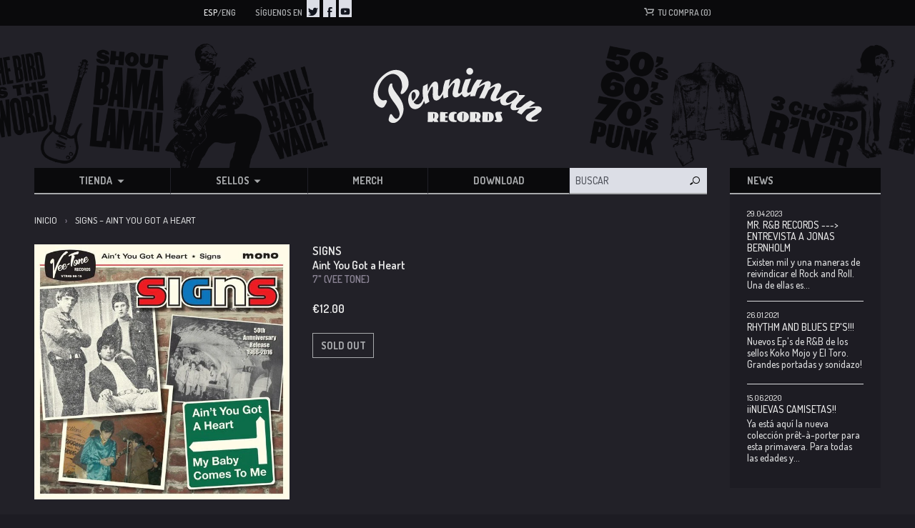

--- FILE ---
content_type: text/html; charset=utf-8
request_url: https://pennimanrecords.com/products/signs-aint-you-got-a-heart-8-95
body_size: 28064
content:
<!doctype html>
<!--[if lt IE 7]><html class="no-js lt-ie9 lt-ie8 lt-ie7" lang="en"> <![endif]-->
<!--[if IE 7]><html class="no-js lt-ie9 lt-ie8" lang="en"> <![endif]-->
<!--[if IE 8]><html class="no-js lt-ie9" lang="en"> <![endif]-->
<!--[if IE 9 ]><html class="ie9 no-js"> <![endif]-->
<!--[if (gt IE 9)|!(IE)]><!--> <html class="no-js"> <!--<![endif]-->
<head>

    

    <!-- Basic page needs ================================================== -->
    <meta charset="utf-8">
    <meta http-equiv="X-UA-Compatible" content="IE=edge,chrome=1">

    

    <link rel="icon" type="image/x-icon" href="//pennimanrecords.com/cdn/shop/t/2/assets/favicon.ico?v=156292336620166718501488864738">
    <link rel="icon" type="image/png" href="//pennimanrecords.com/cdn/shop/t/2/assets/favicon-16x16.png?v=115415420932625842441488864732" sizes="16x16">
    <link rel="icon" type="image/png" href="//pennimanrecords.com/cdn/shop/t/2/assets/favicon-32x32.png?v=21414106688176546391488864735" sizes="32x32">
    <link rel="icon" type="image/png" href="//pennimanrecords.com/cdn/shop/t/2/assets/favicon-96x96.png?v=4951791773537939471488864736" sizes="96x96">
    <link rel="icon" type="image/png" href="//pennimanrecords.com/cdn/shop/t/2/assets/favicon-128x128.png?v=52312547413029735171488864729" sizes="128x128">
    <link rel="icon" type="image/png" href="//pennimanrecords.com/cdn/shop/t/2/assets/favicon-144x144.png?v=54932780624968294471488864730" sizes="144x144">
    <link rel="icon" type="image/png" href="//pennimanrecords.com/cdn/shop/t/2/assets/favicon-196x196.png?v=35642778105908898421488864733" sizes="196x196">

    <link rel="apple-touch-icon-precomposed" sizes="57x57" href="//pennimanrecords.com/cdn/shop/t/2/assets/apple-touch-icon-57x57.png?v=63090267504871126731488864721">
    <link rel="apple-touch-icon-precomposed" sizes="76x76" href="//pennimanrecords.com/cdn/shop/t/2/assets/apple-touch-icon-76x76.png?v=4146779342026392531488864727">
    <link rel="apple-touch-icon-precomposed" sizes="120x120" href="//pennimanrecords.com/cdn/shop/t/2/assets/apple-touch-icon-120x120.png?v=16112335969480920911488864724">
    <link rel="apple-touch-icon-precomposed" sizes="152x152" href="//pennimanrecords.com/cdn/shop/t/2/assets/apple-touch-icon-152x152.png?v=109297373400108338771488864726">
    <link rel="apple-touch-icon-precomposed" sizes="180x180" href="//pennimanrecords.com/cdn/shop/t/2/assets/apple-touch-icon-180x180.png?v=71979955477588140741488864723">


    <!-- Title and description ================================================== -->
    
        <title>Signs &ndash; Aint You Got a Heart | Penniman Records</title>
    

    

    <meta name="google-site-verification" content="3h5q4YqXQjmqco_JWCqWPcDssmryV_py06ZJ0CBdglw" />

    
        <meta name="description" content="  |  ">
    

    <!-- Helpers ================================================== -->
    <!-- /snippets/social-meta-tags.liquid -->


  <meta property="og:type" content="product">
  <meta property="og:title" content="Signs|Aint You Got  a Heart">
  
  <meta property="og:image" content="http://pennimanrecords.com/cdn/shop/products/signs45_grande.jpg?v=1481315783">
  <meta property="og:image:secure_url" content="https://pennimanrecords.com/cdn/shop/products/signs45_grande.jpg?v=1481315783">
  
  <meta property="og:price:amount" content="12.00">
  <meta property="og:price:currency" content="EUR">


  <meta property="og:description" content="  |  ">

  <meta property="og:url" content="https://pennimanrecords.com/products/signs-aint-you-got-a-heart-8-95">
  <meta property="og:site_name" content="Penniman Records">





  <meta name="twitter:site" content="@">


  <meta name="twitter:card" content="product">
  <meta name="twitter:title" content="Signs|Aint You Got  a Heart">
  <meta name="twitter:description" content=" 
|
 ">
  <meta name="twitter:image" content="https://pennimanrecords.com/cdn/shop/products/signs45_medium.jpg?v=1481315783">
  <meta name="twitter:image:width" content="240">
  <meta name="twitter:image:height" content="240">
  <meta name="twitter:label1" content="Price">
  
  <meta name="twitter:data1" content="&amp;euro;12.00 EUR">
  
  <meta name="twitter:label2" content="Brand">
  <meta name="twitter:data2" content="VEE-TONE">
  


    <link rel="canonical" href="https://pennimanrecords.com/products/signs-aint-you-got-a-heart-8-95">
    <meta name="viewport" content="width=device-width,initial-scale=1">

    <!-- BL theme settings ================================================== -->
    <script>
        // save all theme settings in a js object, to be able to use settings in js without mixing it with liquid
        window._bilingualTheme = {};
        window._bilingualTheme.settings = {"color_primary":"#204a80","color_secondary":"#dcdcdc","color_body_bg":"#ffffff","color_borders":"#e5e5e5","color_body_text":"#333333","color_footer_bg":"#f2f2f2","color_footer_text":"#636363","color_footer_social_link":"#bbbbbb","logo_use_image":false,"logo_max_width":"450","favicon_enable":false,"footer_social_enable":false,"social_twitter_link":"","social_facebook_link":"","footer_newsletter_enable":false,"newsletter_form_action":"","cart_notes_enable":false,"cart_vendor_enable":false,"ajax_cart_enable":false,"twittercard_handle":"@","checkout_use_storefront_logo":false,"checkout_logo_position":"left","checkout_logo_size":"medium","checkout_body_background_color":"#fff","checkout_input_background_color_mode":"white","checkout_sidebar_background_color":"#fafafa","checkout_heading_font":"-apple-system, BlinkMacSystemFont, 'Segoe UI', Roboto, Helvetica, Arial, sans-serif, 'Apple Color Emoji', 'Segoe UI Emoji', 'Segoe UI Symbol'","checkout_body_font":"-apple-system, BlinkMacSystemFont, 'Segoe UI', Roboto, Helvetica, Arial, sans-serif, 'Apple Color Emoji', 'Segoe UI Emoji', 'Segoe UI Symbol'","checkout_accent_color":"#1990C6","checkout_button_color":"#1990C6","checkout_error_color":"#e22120","customer_layout":"theme","main_background_color":"#ffffff","currencies":"EUR,USD","default_currency":"EUR","link_color":"#3e403a","link_hover_color":"#256120","button_color":"#277a20","button_hover_color":"#256120","button_text_color":"#ffffff","cancel_button_color":"#b8ad97","cancel_button_hover_color":"#b8ad97","cancel_button_text_color":"#000000","checkout_use_header_image":false,"checkout_banner_background_color":"#323232","checkout_logo":"","checkout_headline":"","checkout_call_to_action_color":"#8fc243","update_button_color":"#b8ad97","update_button_hover_color":"#b8ad97","update_button_text_color":"#000000","disabled_button_color":"#b8ad97","disabled_button_text_color":"#000000","lang1_button_color":"#277a20","lang1_button_hover_color":"#256120","lang1_button_text_color":"#ffffff","lang2_button_color":"#5c4e31","lang2_button_hover_color":"#8a774d","lang2_button_text_color":"#ffffff","main_menu_background_color":"#362525","main_menu_link_color":"#ffffff","main_menu_link_hover_color":"#eddfdf","main_menu_link_hover_background_color":"#1b1b1b","top_bar_background_color":"#000000","top_bar_link_color":"#aaaaaa","top_bar_hover_link_color":"#ffffff","footer_background_color":"#f5f5f5","footer_link_color":"#000000","footer_hover_link_color":"#7d6262","sidebar_background_color":"#ffffff","sidebar_link_color":"#5e5e5e","sidebar_link_hover_color":"#000000","sidebar_link_hover_background_color":"#ffffff","sidebar_button_color":"#000000","sidebar_button_text_color":"#ffffff","sidebar_button_hover_color":"#757575","on_sale_color":"#000000","on_sale_bg_color":"#eddfdf","sold_out_color":"#5c5c5c","sold_out_bg_color":"#d6d6d6","logo_font_size":"20","nav_font_size":"14","regular_font_size":"13","frontpage_collection_title":"Delicious Coffee Collections|Nuestra Colección de Café","slideshow_height":"auto","image_1_link":"http:\/\/bilingual-coffee-theme.myshopify.com\/collections\/all","image_1_title":"The First Ever Bilingual Theme For Shopify|La Primera Plantilla Bilingüe‎ En La Historia","image_1_btn_text":"Learn more \u003e|Más Información \u003e","image_2_link":"http:\/\/bilingual-coffee-theme.myshopify.com\/collections\/decaf-coffee-caf-descafeinado","image_2_title":"Your business in two languages (or just one)|Su negocio en dos idiomas (o solo uno)","image_2_btn_text":"Buy Now \u003e|Comprar \u003e","image_3_link":"http:\/\/bilingual-coffee-theme.myshopify.com\/collections\/all","image_3_title":"","image_3_btn_text":"","image_4_link":"#myurl4","image_4_title":"","image_4_btn_text":"","image_5_link":"#myurl5","image_5_title":"","image_5_btn_text":"","testimonial_header":"What our customers say|Comentarios de Nuestros Clientes","testimonial_1_feedback":"Great Service!|Gran Servicio!","testimonial_1_client":"John Smith","testimonial_2_feedback":"Delicious beans and fast delivery. I'll be back!|Café Delicioso y envio rapido. Volveré!","testimonial_2_client":"Felix Feliz","testimonial_3_feedback":"Love the variety -- and the website.|Me encanta la variedad -- y el sitio web.","testimonial_3_client":"John Doe","testimonial_4_feedback":"","testimonial_4_client":"","testimonial_5_feedback":"","testimonial_5_client":"","thumbnail_image_fixed_height":"200","thumbnail_container_fixed_height":"310","product_page_button_text":"Add To Cart|Añadir a la cesta","lang1":"Eng","lang2":"Esp","bl_account":"Account|Cuenta","bl_account_details":"Account Details and Order History|Datos de la cuenta y el historial de pedidos","bl_activate_account":"Activate Account|Activar la Cuenta","bl_add_address":"Add New Address|Añadir nueva dirección","bl_address":"Address|Dirección","bl_all":"all|todo","bl_all_products":"All Products|Todos los Productos","bl_and":"And|y","bl_articles_tagged":"Articles tagged with|Artículos etiquetados con","bl_billing_address":"Billing Address|Dirección de Facturación","bl_by":"by|por","bl_cancel":"Cancel|Cancelar","bl_cart":"Your cart|Tu compra","bl_checkout":"Checkout|Carro","bl_city":"City|Ciudad","bl_close":"Close|Cerrar","bl_comment":"Comment|Comentario","bl_comments":"Comments|Comentarios","bl_comments_needs_approval":"Comments have to be approved before showing up|Comentarios deben ser aprobados antes de presentarse","bl_company":"Company|Empresa","bl_confirm_password":"Confirm Password|Confirmar contraseña","bl_continue_shopping":"Continue Shopping|Seguir comprando","bl_continue_guest":"Continue as Guest|Seguir como visitante","bl_copyright":"Copyright|Copyright","bl_country":"Country|Pais","bl_create_account":"Create account","bl_create_your_password":"Create your password to activate your account|Crear contraseña para activar su cuenta","bl_currencies":"Currencies|Monedas","bl_date":"Date|Fecha","bl_decline_invitation":"Decline Invitation","bl_default":"Default|Defecto","bl_delete":"Delete|Borrar","bl_description":"Description|Descripción","bl_details":"Details|Detalles","bl_discount":"Discount","bl_email":"Email Address|Correo electrónico","bl_edit":"Edit|Editar","bl_new_password":"Enter a new password for:Nueva contraseña:","bl_field":"field","bl_first":"First Name|Nombre","bl_forgot_password":"Forgot your password?|¿Olvidaste tu contraseña?","bl_fulfilled":"Fulfilled","bl_fulfillment_status":"Fulfillment Status|Status de enviar","bl_go":"GO|IR","bl_back_home":"Back home|Volver al inicio","bl_guest_login":"Guest Login|Loginear como visitante","bl_item_added":"Item added to your cart:|Cosa añadido a su carrito","bl_item_not_added":"Item was not added|Cosa no era añadido","bl_items_in_your_cart":"Items in your cart|Productos en su carro","bl_last":"Last Name|Apellido","bl_leave_comment":"Leave a comment|Deja un comentario","bl_login":"Login|Login","bl_logout":"Logout|Logout","bl_mng_account_address":"Manage Account Address|Manejar direccion de la cuenta","bl_message":"Message|Mensaje","bl_fill_correctly":"must be filled in correctly|debe ser llenado correctamente","bl_name":"Name|Nombre","bl_new_customers":"New Customers|Nuevos clientes:","bl_next":"Next|Próximo","bl_no_results":"No results found for|No se han encontrado resultados para","bl_no_products_found":"No results found|No hay resultados","bl_not_all_fields_filled":"Not all the fields have been filled out correctly!|No todos los campos se han llenado correctamente!","bl_on_sale_text":"On Sale","bl_or":"or|o","bl_order":"Order|Pedido","bl_order_cancelled":"Order Cancelled|Pedido Cancelado","bl_order_note_text":"Add a note to your order","bl_ordered_on":"Ordered on|Ordenado en:","bl_out_of_stock":"Out of stock|Agotado","bl_page_not_found":"Page Not Found|Página no Encontrada","bl_password":"Password|Contraseña","bl_password_blank":"Password can't be blank","bl_payment_status":"Payment Status|Status de pago","bl_phone":"Phone|Telefono","bl_please_select":"- Please Select --|- Seleccione --","bl_posted":"Posted|Enviado","bl_previous":"Previous|Anterior","bl_price":"Price|Precio","bl_product":"Product|Producto","bl_prod_collections":"Product Collections|Colecciones de Producto","bl_province":"Province|Providencia","bl_qty":"Qty|Cantidad","bl_read_more":"Read more|Leer más","bl_recent_articles":"Recent articles|Artículos recientes","bl_related_products_text":"Related references|Otras referencias","bl_reset_account_pass":"Reset Account Password|Crear contraseña de nuevo","bl_reset_pass":"Reset Account Password|Crear contraseña de nuevo","bl_results_for":"Results for|Resultados por","bl_return_account_page":"Return to Account page|Devolver a la cuenta","bl_return_store":"Return to mailorder|Volver al catáogo","bl_home":"Home|Inicio","bl_store":"Mailorder|Catálogo","bl_returning_customers":"Wholesale login|Login tiendas","bl_search":"Search|Buscar","bl_search_catalog":"Search catalog for|Buscar catálogo por","bl_sent_verify_email":"We have sent an email to the email address you entered, please click the link included to verify your email address","bl_set_default_address":"Set as Default Address?|Programar como direccion formal?","bl_sign_up":"Sign Up|Subscribe me","bl_shipping":"Shipping","bl_shipping_address":"Shipping Address|Dirección de envío","bl_sold_out":"Sold Out|Sold Out","bl_submit":"Submit|Submitir","bl_unable_to_submit":"Oops, sorry. We were unable to submit your inquiry. Please correct the following and submit again|Vaya, lo siento. No fue posible enviar su consulta. Por favor, corrija los siguientes y presentar de nuevo","bl_subtotal":"Subtotal|Total parcial","bl_comment_posted":"Successfully posted your comment|Éxito publicado tu comentario","bl_tax":"Tax|Impuesto","bl_well_be_back":"Thanks for contacting us! We'll get back to you as soon as possible.|Gracias por contactarnos. Estaremos en contacto lo mas pronto posible.","bl_if_you_forgot_password":"If you've forgotten your password, you can reset your password here","bl_invalid_email":"Email is invalid","bl_item_sold_out":"The item you tried to buy is sold out|Lo que quieres esta agotado","bl_to":"to|á","bl_total":"Total|Total","bl_404_text":"Uh oh! The page you're looking for can't be found|Uh oh! La página que está buscando no se puede encontrar","bl_update":"Update|Actualizar","bl_update_cart":"Update cart|Actualizar Carrito","bl_check_out":"Check Out|Finalizar Pedido","bl_view_more":"View more|Ver más","bl_more_by":"More by|Más de","bl_view_addresses":"View Addresses|Ver Direcciones","bl_view_comments_for":"View comments for|Ver los comentarios de","bl_view_all_products":"View all products|Ver todos los productos","bl_email_reset_password":"We will send you an email to reset your password|Le enviaremos la nueva contraseña","bl_try_home_search":"You could try going back home or try the search instead|Podrías intentar volver al inicio o probar el buscador","bl_no_orders":"You haven't placed any orders yet:|No has pedido todavia","bl_cart_empty":"Your shopping cart is empty|Tu carrito está vacío","bl_shipping_at_checkout":"Shipping \u0026 taxes calculated at checkout|Gastos de envío y descuentos calculado al momento de pagar","bl_cart_add":"Add to cart|Añadir al carrito","bl_zip":"Zip|Codigo Postal","mailchimp_user":"10710e05d11ff74eab400f2f3","mailchimp_list_id":"18a931a751","newsletter_heading_footer":"Subscribe to our newsletter.|Suscríbete a nuestro boletín","social_icons_heading_text":"Follow Us|Síguenos en","facebook_link":"https:\/\/www.facebook.com\/pages\/Penniman-Records\/146162392072357","twitter_link":"https:\/\/twitter.com\/EnricBosser","instagram_link":"","pinterest_link":"","google_plus_link":"","youtube_link":"https:\/\/www.youtube.com\/user\/ricarditoinc","flickr_link":"","image_1_desc":"Wait no longer: Your entire website in two languages|No espere más: su sitio web en dos idiomas","image_2_desc":"Fully responsive, customisable and easy to use|Responsivo y fácil de usar","image_3_desc":"","image_4_desc":"These two coffee grandmasters have worked together for \/..\/","image_5_desc":"IMAGE 5","logo_google_webfont_font":"Cabin","logo_websafe_font":"Futura, 'Century Gothic', AppleGothic, sans-serif","logo_weight":"normal","logo_font_style":"none","heading_google_webfont_font":"Bree+Serif","heading_websafe_font":"Futura, 'Century Gothic', AppleGothic, sans-serif","heading_weight":"normal","heading_font_style":"none","nav_google_webfont_font":"Bree+Serif","nav_websafe_font":"Futura, 'Century Gothic', AppleGothic, sans-serif","nav_weight":"normal","nav_font_style":"uppercase","regular_google_webfont_font":"Anton","regular_websafe_font":"'Helvetica Neue', Helvetica, Arial, sans-serif","regular_weight":"normal","regular_font_style":"none","slideshow_speed":"6000","testimonials_speed":"5000","use_logo_image":true,"logo_left":false,"custom_background_image":false,"show_breadcrumb":true,"use_currency_converter":true,"show_collection_description":false,"show_slideshow":true,"show_image_1":true,"show_image_2":true,"show_image_3":false,"show_image_4":false,"show_image_5":false,"testimonial_1_show":true,"testimonial_1_photo_show":true,"testimonial_2_show":true,"testimonial_2_photo_show":true,"testimonial_3_show":false,"testimonial_3_photo_show":false,"testimonial_4_show":false,"testimonial_4_photo_show":false,"testimonial_5_show":false,"testimonial_5_photo_show":false,"thumbnail_border":false,"show_product_tags_on_collection":true,"show_view_more_button_on_collections":true,"fix_thumbnail_image_height":false,"fix_thumbnail_container_height":false,"product_title_upcase":false,"show_product_tags":true,"show_social_button":true,"show_related_products":true,"show_quantity":true,"use_lang2":true,"display_extra_checkout_buttons":true,"show_theme_credits":true,"newsletter_enabled":true,"american_express":true,"visa":true,"mastercard":true,"paypal":true,"google":true,"background_image_style":"repeat","logo_font_method":"google_webfonts","heading_font_method":"google_webfonts","nav_font_method":"google_webfonts","regular_font_method":"websafe","primary_language":"2","sidebar_default_state":"opened","newsletter_system":"mailchimp","product_border":"true","sale_icon":"label label-danger","related_products_text":"Related Products|Productos relacionados","on_sale_text":"On sale|Oferta!","order_note_text":"Add a note to your order|Agregar una nota a su pedido","use_lang1":"true","supported_currencies":"AUD USD CAD EUR","currency_format":"money_with_currency_format","show_multiple_currencies":"false","mailchimp_link":"mailchimpurl","show_product_type":"true","show_product_vendor":"true","discover":"true","cirrus":"true","delta":"true","testimonial_slider_show":"true","bl_address1":"Address1|Dirección 1","bl_address2":"Address2|Dirección 2","bl_forgot_password?":"Forgot your password?|¿Olvidaste tu contraseña?","linklist_header_one":"top-menu-preguntas-frecuentes","nav_dropdown_linklist":"main-menu","banner_content_page":"","welcome_message":"frontpage","featured_collection_1":"","featured_collection_2":"single-origin-or-gen-singular","featured_collection_3":"decaf-coffee-caf-descafeinado","frontpage_collection":"top-rated-coffee-blends","sidebar_linklist_1":"main-menu","sidebar_linklist_2":"shop-coffee-tienda","sidebar_linklist_3":"","footer_linklist_1":"footer","footer_linklist_2":"footer","top-bar_background_color":"#000000","top-bar_link_color":"#aaaaaa","top-bar_hover_link_color":"#ffffff","collection_col_count":"3","linklist_main_menu":"main-menu","featured_products_limit":"4"};
        window._bilingualTheme.template = "product";
        window._bilingualTheme.shopName = "Penniman Records";
        window._bilingualTheme.shopCurrency = "EUR";
    </script>

    <!-- Google Fonts ================================================== -->
    <link href='//fonts.googleapis.com/css?family=Dosis:500,600,700' rel='stylesheet' type='text/css'>

    <!-- CSS ================================================== -->
    <link href="//pennimanrecords.com/cdn/shop/t/2/assets/screen.css?v=164085202569251209771674756236" rel="stylesheet" type="text/css" media="all" />

    <!-- Header hook for plugins ================================================== -->
    <script>window.performance && window.performance.mark && window.performance.mark('shopify.content_for_header.start');</script><meta id="shopify-digital-wallet" name="shopify-digital-wallet" content="/7779555/digital_wallets/dialog">
<meta name="shopify-checkout-api-token" content="b68f2f4882b1feb9d7853f4951956c6a">
<meta id="in-context-paypal-metadata" data-shop-id="7779555" data-venmo-supported="false" data-environment="production" data-locale="es_ES" data-paypal-v4="true" data-currency="EUR">
<link rel="alternate" type="application/json+oembed" href="https://pennimanrecords.com/products/signs-aint-you-got-a-heart-8-95.oembed">
<script async="async" src="/checkouts/internal/preloads.js?locale=es-ES"></script>
<script id="shopify-features" type="application/json">{"accessToken":"b68f2f4882b1feb9d7853f4951956c6a","betas":["rich-media-storefront-analytics"],"domain":"pennimanrecords.com","predictiveSearch":true,"shopId":7779555,"locale":"es"}</script>
<script>var Shopify = Shopify || {};
Shopify.shop = "penniman-records.myshopify.com";
Shopify.locale = "es";
Shopify.currency = {"active":"EUR","rate":"1.0"};
Shopify.country = "ES";
Shopify.theme = {"name":"penniman-theme","id":28423684,"schema_name":null,"schema_version":null,"theme_store_id":null,"role":"main"};
Shopify.theme.handle = "null";
Shopify.theme.style = {"id":null,"handle":null};
Shopify.cdnHost = "pennimanrecords.com/cdn";
Shopify.routes = Shopify.routes || {};
Shopify.routes.root = "/";</script>
<script type="module">!function(o){(o.Shopify=o.Shopify||{}).modules=!0}(window);</script>
<script>!function(o){function n(){var o=[];function n(){o.push(Array.prototype.slice.apply(arguments))}return n.q=o,n}var t=o.Shopify=o.Shopify||{};t.loadFeatures=n(),t.autoloadFeatures=n()}(window);</script>
<script id="shop-js-analytics" type="application/json">{"pageType":"product"}</script>
<script defer="defer" async type="module" src="//pennimanrecords.com/cdn/shopifycloud/shop-js/modules/v2/client.init-shop-cart-sync_2Gr3Q33f.es.esm.js"></script>
<script defer="defer" async type="module" src="//pennimanrecords.com/cdn/shopifycloud/shop-js/modules/v2/chunk.common_noJfOIa7.esm.js"></script>
<script defer="defer" async type="module" src="//pennimanrecords.com/cdn/shopifycloud/shop-js/modules/v2/chunk.modal_Deo2FJQo.esm.js"></script>
<script type="module">
  await import("//pennimanrecords.com/cdn/shopifycloud/shop-js/modules/v2/client.init-shop-cart-sync_2Gr3Q33f.es.esm.js");
await import("//pennimanrecords.com/cdn/shopifycloud/shop-js/modules/v2/chunk.common_noJfOIa7.esm.js");
await import("//pennimanrecords.com/cdn/shopifycloud/shop-js/modules/v2/chunk.modal_Deo2FJQo.esm.js");

  window.Shopify.SignInWithShop?.initShopCartSync?.({"fedCMEnabled":true,"windoidEnabled":true});

</script>
<script id="__st">var __st={"a":7779555,"offset":3600,"reqid":"38573dac-b6d0-4cf5-b046-2070ca247586-1769528713","pageurl":"pennimanrecords.com\/products\/signs-aint-you-got-a-heart-8-95","u":"8e0c0439dc71","p":"product","rtyp":"product","rid":8581496978};</script>
<script>window.ShopifyPaypalV4VisibilityTracking = true;</script>
<script id="captcha-bootstrap">!function(){'use strict';const t='contact',e='account',n='new_comment',o=[[t,t],['blogs',n],['comments',n],[t,'customer']],c=[[e,'customer_login'],[e,'guest_login'],[e,'recover_customer_password'],[e,'create_customer']],r=t=>t.map((([t,e])=>`form[action*='/${t}']:not([data-nocaptcha='true']) input[name='form_type'][value='${e}']`)).join(','),a=t=>()=>t?[...document.querySelectorAll(t)].map((t=>t.form)):[];function s(){const t=[...o],e=r(t);return a(e)}const i='password',u='form_key',d=['recaptcha-v3-token','g-recaptcha-response','h-captcha-response',i],f=()=>{try{return window.sessionStorage}catch{return}},m='__shopify_v',_=t=>t.elements[u];function p(t,e,n=!1){try{const o=window.sessionStorage,c=JSON.parse(o.getItem(e)),{data:r}=function(t){const{data:e,action:n}=t;return t[m]||n?{data:e,action:n}:{data:t,action:n}}(c);for(const[e,n]of Object.entries(r))t.elements[e]&&(t.elements[e].value=n);n&&o.removeItem(e)}catch(o){console.error('form repopulation failed',{error:o})}}const l='form_type',E='cptcha';function T(t){t.dataset[E]=!0}const w=window,h=w.document,L='Shopify',v='ce_forms',y='captcha';let A=!1;((t,e)=>{const n=(g='f06e6c50-85a8-45c8-87d0-21a2b65856fe',I='https://cdn.shopify.com/shopifycloud/storefront-forms-hcaptcha/ce_storefront_forms_captcha_hcaptcha.v1.5.2.iife.js',D={infoText:'Protegido por hCaptcha',privacyText:'Privacidad',termsText:'Términos'},(t,e,n)=>{const o=w[L][v],c=o.bindForm;if(c)return c(t,g,e,D).then(n);var r;o.q.push([[t,g,e,D],n]),r=I,A||(h.body.append(Object.assign(h.createElement('script'),{id:'captcha-provider',async:!0,src:r})),A=!0)});var g,I,D;w[L]=w[L]||{},w[L][v]=w[L][v]||{},w[L][v].q=[],w[L][y]=w[L][y]||{},w[L][y].protect=function(t,e){n(t,void 0,e),T(t)},Object.freeze(w[L][y]),function(t,e,n,w,h,L){const[v,y,A,g]=function(t,e,n){const i=e?o:[],u=t?c:[],d=[...i,...u],f=r(d),m=r(i),_=r(d.filter((([t,e])=>n.includes(e))));return[a(f),a(m),a(_),s()]}(w,h,L),I=t=>{const e=t.target;return e instanceof HTMLFormElement?e:e&&e.form},D=t=>v().includes(t);t.addEventListener('submit',(t=>{const e=I(t);if(!e)return;const n=D(e)&&!e.dataset.hcaptchaBound&&!e.dataset.recaptchaBound,o=_(e),c=g().includes(e)&&(!o||!o.value);(n||c)&&t.preventDefault(),c&&!n&&(function(t){try{if(!f())return;!function(t){const e=f();if(!e)return;const n=_(t);if(!n)return;const o=n.value;o&&e.removeItem(o)}(t);const e=Array.from(Array(32),(()=>Math.random().toString(36)[2])).join('');!function(t,e){_(t)||t.append(Object.assign(document.createElement('input'),{type:'hidden',name:u})),t.elements[u].value=e}(t,e),function(t,e){const n=f();if(!n)return;const o=[...t.querySelectorAll(`input[type='${i}']`)].map((({name:t})=>t)),c=[...d,...o],r={};for(const[a,s]of new FormData(t).entries())c.includes(a)||(r[a]=s);n.setItem(e,JSON.stringify({[m]:1,action:t.action,data:r}))}(t,e)}catch(e){console.error('failed to persist form',e)}}(e),e.submit())}));const S=(t,e)=>{t&&!t.dataset[E]&&(n(t,e.some((e=>e===t))),T(t))};for(const o of['focusin','change'])t.addEventListener(o,(t=>{const e=I(t);D(e)&&S(e,y())}));const B=e.get('form_key'),M=e.get(l),P=B&&M;t.addEventListener('DOMContentLoaded',(()=>{const t=y();if(P)for(const e of t)e.elements[l].value===M&&p(e,B);[...new Set([...A(),...v().filter((t=>'true'===t.dataset.shopifyCaptcha))])].forEach((e=>S(e,t)))}))}(h,new URLSearchParams(w.location.search),n,t,e,['guest_login'])})(!0,!0)}();</script>
<script integrity="sha256-4kQ18oKyAcykRKYeNunJcIwy7WH5gtpwJnB7kiuLZ1E=" data-source-attribution="shopify.loadfeatures" defer="defer" src="//pennimanrecords.com/cdn/shopifycloud/storefront/assets/storefront/load_feature-a0a9edcb.js" crossorigin="anonymous"></script>
<script data-source-attribution="shopify.dynamic_checkout.dynamic.init">var Shopify=Shopify||{};Shopify.PaymentButton=Shopify.PaymentButton||{isStorefrontPortableWallets:!0,init:function(){window.Shopify.PaymentButton.init=function(){};var t=document.createElement("script");t.src="https://pennimanrecords.com/cdn/shopifycloud/portable-wallets/latest/portable-wallets.es.js",t.type="module",document.head.appendChild(t)}};
</script>
<script data-source-attribution="shopify.dynamic_checkout.buyer_consent">
  function portableWalletsHideBuyerConsent(e){var t=document.getElementById("shopify-buyer-consent"),n=document.getElementById("shopify-subscription-policy-button");t&&n&&(t.classList.add("hidden"),t.setAttribute("aria-hidden","true"),n.removeEventListener("click",e))}function portableWalletsShowBuyerConsent(e){var t=document.getElementById("shopify-buyer-consent"),n=document.getElementById("shopify-subscription-policy-button");t&&n&&(t.classList.remove("hidden"),t.removeAttribute("aria-hidden"),n.addEventListener("click",e))}window.Shopify?.PaymentButton&&(window.Shopify.PaymentButton.hideBuyerConsent=portableWalletsHideBuyerConsent,window.Shopify.PaymentButton.showBuyerConsent=portableWalletsShowBuyerConsent);
</script>
<script data-source-attribution="shopify.dynamic_checkout.cart.bootstrap">document.addEventListener("DOMContentLoaded",(function(){function t(){return document.querySelector("shopify-accelerated-checkout-cart, shopify-accelerated-checkout")}if(t())Shopify.PaymentButton.init();else{new MutationObserver((function(e,n){t()&&(Shopify.PaymentButton.init(),n.disconnect())})).observe(document.body,{childList:!0,subtree:!0})}}));
</script>
<link id="shopify-accelerated-checkout-styles" rel="stylesheet" media="screen" href="https://pennimanrecords.com/cdn/shopifycloud/portable-wallets/latest/accelerated-checkout-backwards-compat.css" crossorigin="anonymous">
<style id="shopify-accelerated-checkout-cart">
        #shopify-buyer-consent {
  margin-top: 1em;
  display: inline-block;
  width: 100%;
}

#shopify-buyer-consent.hidden {
  display: none;
}

#shopify-subscription-policy-button {
  background: none;
  border: none;
  padding: 0;
  text-decoration: underline;
  font-size: inherit;
  cursor: pointer;
}

#shopify-subscription-policy-button::before {
  box-shadow: none;
}

      </style>

<script>window.performance && window.performance.mark && window.performance.mark('shopify.content_for_header.end');</script>

    <script src="//ajax.googleapis.com/ajax/libs/jquery/1.11.0/jquery.min.js" type="text/javascript"></script>
    <script src="//pennimanrecords.com/cdn/shop/t/2/assets/modernizr.min.js?v=137617515274177302221434259455" type="text/javascript"></script>

    

<link href="https://monorail-edge.shopifysvc.com" rel="dns-prefetch">
<script>(function(){if ("sendBeacon" in navigator && "performance" in window) {try {var session_token_from_headers = performance.getEntriesByType('navigation')[0].serverTiming.find(x => x.name == '_s').description;} catch {var session_token_from_headers = undefined;}var session_cookie_matches = document.cookie.match(/_shopify_s=([^;]*)/);var session_token_from_cookie = session_cookie_matches && session_cookie_matches.length === 2 ? session_cookie_matches[1] : "";var session_token = session_token_from_headers || session_token_from_cookie || "";function handle_abandonment_event(e) {var entries = performance.getEntries().filter(function(entry) {return /monorail-edge.shopifysvc.com/.test(entry.name);});if (!window.abandonment_tracked && entries.length === 0) {window.abandonment_tracked = true;var currentMs = Date.now();var navigation_start = performance.timing.navigationStart;var payload = {shop_id: 7779555,url: window.location.href,navigation_start,duration: currentMs - navigation_start,session_token,page_type: "product"};window.navigator.sendBeacon("https://monorail-edge.shopifysvc.com/v1/produce", JSON.stringify({schema_id: "online_store_buyer_site_abandonment/1.1",payload: payload,metadata: {event_created_at_ms: currentMs,event_sent_at_ms: currentMs}}));}}window.addEventListener('pagehide', handle_abandonment_event);}}());</script>
<script id="web-pixels-manager-setup">(function e(e,d,r,n,o){if(void 0===o&&(o={}),!Boolean(null===(a=null===(i=window.Shopify)||void 0===i?void 0:i.analytics)||void 0===a?void 0:a.replayQueue)){var i,a;window.Shopify=window.Shopify||{};var t=window.Shopify;t.analytics=t.analytics||{};var s=t.analytics;s.replayQueue=[],s.publish=function(e,d,r){return s.replayQueue.push([e,d,r]),!0};try{self.performance.mark("wpm:start")}catch(e){}var l=function(){var e={modern:/Edge?\/(1{2}[4-9]|1[2-9]\d|[2-9]\d{2}|\d{4,})\.\d+(\.\d+|)|Firefox\/(1{2}[4-9]|1[2-9]\d|[2-9]\d{2}|\d{4,})\.\d+(\.\d+|)|Chrom(ium|e)\/(9{2}|\d{3,})\.\d+(\.\d+|)|(Maci|X1{2}).+ Version\/(15\.\d+|(1[6-9]|[2-9]\d|\d{3,})\.\d+)([,.]\d+|)( \(\w+\)|)( Mobile\/\w+|) Safari\/|Chrome.+OPR\/(9{2}|\d{3,})\.\d+\.\d+|(CPU[ +]OS|iPhone[ +]OS|CPU[ +]iPhone|CPU IPhone OS|CPU iPad OS)[ +]+(15[._]\d+|(1[6-9]|[2-9]\d|\d{3,})[._]\d+)([._]\d+|)|Android:?[ /-](13[3-9]|1[4-9]\d|[2-9]\d{2}|\d{4,})(\.\d+|)(\.\d+|)|Android.+Firefox\/(13[5-9]|1[4-9]\d|[2-9]\d{2}|\d{4,})\.\d+(\.\d+|)|Android.+Chrom(ium|e)\/(13[3-9]|1[4-9]\d|[2-9]\d{2}|\d{4,})\.\d+(\.\d+|)|SamsungBrowser\/([2-9]\d|\d{3,})\.\d+/,legacy:/Edge?\/(1[6-9]|[2-9]\d|\d{3,})\.\d+(\.\d+|)|Firefox\/(5[4-9]|[6-9]\d|\d{3,})\.\d+(\.\d+|)|Chrom(ium|e)\/(5[1-9]|[6-9]\d|\d{3,})\.\d+(\.\d+|)([\d.]+$|.*Safari\/(?![\d.]+ Edge\/[\d.]+$))|(Maci|X1{2}).+ Version\/(10\.\d+|(1[1-9]|[2-9]\d|\d{3,})\.\d+)([,.]\d+|)( \(\w+\)|)( Mobile\/\w+|) Safari\/|Chrome.+OPR\/(3[89]|[4-9]\d|\d{3,})\.\d+\.\d+|(CPU[ +]OS|iPhone[ +]OS|CPU[ +]iPhone|CPU IPhone OS|CPU iPad OS)[ +]+(10[._]\d+|(1[1-9]|[2-9]\d|\d{3,})[._]\d+)([._]\d+|)|Android:?[ /-](13[3-9]|1[4-9]\d|[2-9]\d{2}|\d{4,})(\.\d+|)(\.\d+|)|Mobile Safari.+OPR\/([89]\d|\d{3,})\.\d+\.\d+|Android.+Firefox\/(13[5-9]|1[4-9]\d|[2-9]\d{2}|\d{4,})\.\d+(\.\d+|)|Android.+Chrom(ium|e)\/(13[3-9]|1[4-9]\d|[2-9]\d{2}|\d{4,})\.\d+(\.\d+|)|Android.+(UC? ?Browser|UCWEB|U3)[ /]?(15\.([5-9]|\d{2,})|(1[6-9]|[2-9]\d|\d{3,})\.\d+)\.\d+|SamsungBrowser\/(5\.\d+|([6-9]|\d{2,})\.\d+)|Android.+MQ{2}Browser\/(14(\.(9|\d{2,})|)|(1[5-9]|[2-9]\d|\d{3,})(\.\d+|))(\.\d+|)|K[Aa][Ii]OS\/(3\.\d+|([4-9]|\d{2,})\.\d+)(\.\d+|)/},d=e.modern,r=e.legacy,n=navigator.userAgent;return n.match(d)?"modern":n.match(r)?"legacy":"unknown"}(),u="modern"===l?"modern":"legacy",c=(null!=n?n:{modern:"",legacy:""})[u],f=function(e){return[e.baseUrl,"/wpm","/b",e.hashVersion,"modern"===e.buildTarget?"m":"l",".js"].join("")}({baseUrl:d,hashVersion:r,buildTarget:u}),m=function(e){var d=e.version,r=e.bundleTarget,n=e.surface,o=e.pageUrl,i=e.monorailEndpoint;return{emit:function(e){var a=e.status,t=e.errorMsg,s=(new Date).getTime(),l=JSON.stringify({metadata:{event_sent_at_ms:s},events:[{schema_id:"web_pixels_manager_load/3.1",payload:{version:d,bundle_target:r,page_url:o,status:a,surface:n,error_msg:t},metadata:{event_created_at_ms:s}}]});if(!i)return console&&console.warn&&console.warn("[Web Pixels Manager] No Monorail endpoint provided, skipping logging."),!1;try{return self.navigator.sendBeacon.bind(self.navigator)(i,l)}catch(e){}var u=new XMLHttpRequest;try{return u.open("POST",i,!0),u.setRequestHeader("Content-Type","text/plain"),u.send(l),!0}catch(e){return console&&console.warn&&console.warn("[Web Pixels Manager] Got an unhandled error while logging to Monorail."),!1}}}}({version:r,bundleTarget:l,surface:e.surface,pageUrl:self.location.href,monorailEndpoint:e.monorailEndpoint});try{o.browserTarget=l,function(e){var d=e.src,r=e.async,n=void 0===r||r,o=e.onload,i=e.onerror,a=e.sri,t=e.scriptDataAttributes,s=void 0===t?{}:t,l=document.createElement("script"),u=document.querySelector("head"),c=document.querySelector("body");if(l.async=n,l.src=d,a&&(l.integrity=a,l.crossOrigin="anonymous"),s)for(var f in s)if(Object.prototype.hasOwnProperty.call(s,f))try{l.dataset[f]=s[f]}catch(e){}if(o&&l.addEventListener("load",o),i&&l.addEventListener("error",i),u)u.appendChild(l);else{if(!c)throw new Error("Did not find a head or body element to append the script");c.appendChild(l)}}({src:f,async:!0,onload:function(){if(!function(){var e,d;return Boolean(null===(d=null===(e=window.Shopify)||void 0===e?void 0:e.analytics)||void 0===d?void 0:d.initialized)}()){var d=window.webPixelsManager.init(e)||void 0;if(d){var r=window.Shopify.analytics;r.replayQueue.forEach((function(e){var r=e[0],n=e[1],o=e[2];d.publishCustomEvent(r,n,o)})),r.replayQueue=[],r.publish=d.publishCustomEvent,r.visitor=d.visitor,r.initialized=!0}}},onerror:function(){return m.emit({status:"failed",errorMsg:"".concat(f," has failed to load")})},sri:function(e){var d=/^sha384-[A-Za-z0-9+/=]+$/;return"string"==typeof e&&d.test(e)}(c)?c:"",scriptDataAttributes:o}),m.emit({status:"loading"})}catch(e){m.emit({status:"failed",errorMsg:(null==e?void 0:e.message)||"Unknown error"})}}})({shopId: 7779555,storefrontBaseUrl: "https://pennimanrecords.com",extensionsBaseUrl: "https://extensions.shopifycdn.com/cdn/shopifycloud/web-pixels-manager",monorailEndpoint: "https://monorail-edge.shopifysvc.com/unstable/produce_batch",surface: "storefront-renderer",enabledBetaFlags: ["2dca8a86"],webPixelsConfigList: [{"id":"193921373","eventPayloadVersion":"v1","runtimeContext":"LAX","scriptVersion":"1","type":"CUSTOM","privacyPurposes":["ANALYTICS"],"name":"Google Analytics tag (migrated)"},{"id":"shopify-app-pixel","configuration":"{}","eventPayloadVersion":"v1","runtimeContext":"STRICT","scriptVersion":"0450","apiClientId":"shopify-pixel","type":"APP","privacyPurposes":["ANALYTICS","MARKETING"]},{"id":"shopify-custom-pixel","eventPayloadVersion":"v1","runtimeContext":"LAX","scriptVersion":"0450","apiClientId":"shopify-pixel","type":"CUSTOM","privacyPurposes":["ANALYTICS","MARKETING"]}],isMerchantRequest: false,initData: {"shop":{"name":"Penniman Records","paymentSettings":{"currencyCode":"EUR"},"myshopifyDomain":"penniman-records.myshopify.com","countryCode":"ES","storefrontUrl":"https:\/\/pennimanrecords.com"},"customer":null,"cart":null,"checkout":null,"productVariants":[{"price":{"amount":12.0,"currencyCode":"EUR"},"product":{"title":"Signs|Aint You Got  a Heart","vendor":"VEE-TONE","id":"8581496978","untranslatedTitle":"Signs|Aint You Got  a Heart","url":"\/products\/signs-aint-you-got-a-heart-8-95","type":"7\""},"id":"28630677458","image":{"src":"\/\/pennimanrecords.com\/cdn\/shop\/products\/signs45.jpg?v=1481315783"},"sku":"13745","title":"Default Title","untranslatedTitle":"Default Title"}],"purchasingCompany":null},},"https://pennimanrecords.com/cdn","fcfee988w5aeb613cpc8e4bc33m6693e112",{"modern":"","legacy":""},{"shopId":"7779555","storefrontBaseUrl":"https:\/\/pennimanrecords.com","extensionBaseUrl":"https:\/\/extensions.shopifycdn.com\/cdn\/shopifycloud\/web-pixels-manager","surface":"storefront-renderer","enabledBetaFlags":"[\"2dca8a86\"]","isMerchantRequest":"false","hashVersion":"fcfee988w5aeb613cpc8e4bc33m6693e112","publish":"custom","events":"[[\"page_viewed\",{}],[\"product_viewed\",{\"productVariant\":{\"price\":{\"amount\":12.0,\"currencyCode\":\"EUR\"},\"product\":{\"title\":\"Signs|Aint You Got  a Heart\",\"vendor\":\"VEE-TONE\",\"id\":\"8581496978\",\"untranslatedTitle\":\"Signs|Aint You Got  a Heart\",\"url\":\"\/products\/signs-aint-you-got-a-heart-8-95\",\"type\":\"7\\\"\"},\"id\":\"28630677458\",\"image\":{\"src\":\"\/\/pennimanrecords.com\/cdn\/shop\/products\/signs45.jpg?v=1481315783\"},\"sku\":\"13745\",\"title\":\"Default Title\",\"untranslatedTitle\":\"Default Title\"}}]]"});</script><script>
  window.ShopifyAnalytics = window.ShopifyAnalytics || {};
  window.ShopifyAnalytics.meta = window.ShopifyAnalytics.meta || {};
  window.ShopifyAnalytics.meta.currency = 'EUR';
  var meta = {"product":{"id":8581496978,"gid":"gid:\/\/shopify\/Product\/8581496978","vendor":"VEE-TONE","type":"7\"","handle":"signs-aint-you-got-a-heart-8-95","variants":[{"id":28630677458,"price":1200,"name":"Signs|Aint You Got  a Heart","public_title":null,"sku":"13745"}],"remote":false},"page":{"pageType":"product","resourceType":"product","resourceId":8581496978,"requestId":"38573dac-b6d0-4cf5-b046-2070ca247586-1769528713"}};
  for (var attr in meta) {
    window.ShopifyAnalytics.meta[attr] = meta[attr];
  }
</script>
<script class="analytics">
  (function () {
    var customDocumentWrite = function(content) {
      var jquery = null;

      if (window.jQuery) {
        jquery = window.jQuery;
      } else if (window.Checkout && window.Checkout.$) {
        jquery = window.Checkout.$;
      }

      if (jquery) {
        jquery('body').append(content);
      }
    };

    var hasLoggedConversion = function(token) {
      if (token) {
        return document.cookie.indexOf('loggedConversion=' + token) !== -1;
      }
      return false;
    }

    var setCookieIfConversion = function(token) {
      if (token) {
        var twoMonthsFromNow = new Date(Date.now());
        twoMonthsFromNow.setMonth(twoMonthsFromNow.getMonth() + 2);

        document.cookie = 'loggedConversion=' + token + '; expires=' + twoMonthsFromNow;
      }
    }

    var trekkie = window.ShopifyAnalytics.lib = window.trekkie = window.trekkie || [];
    if (trekkie.integrations) {
      return;
    }
    trekkie.methods = [
      'identify',
      'page',
      'ready',
      'track',
      'trackForm',
      'trackLink'
    ];
    trekkie.factory = function(method) {
      return function() {
        var args = Array.prototype.slice.call(arguments);
        args.unshift(method);
        trekkie.push(args);
        return trekkie;
      };
    };
    for (var i = 0; i < trekkie.methods.length; i++) {
      var key = trekkie.methods[i];
      trekkie[key] = trekkie.factory(key);
    }
    trekkie.load = function(config) {
      trekkie.config = config || {};
      trekkie.config.initialDocumentCookie = document.cookie;
      var first = document.getElementsByTagName('script')[0];
      var script = document.createElement('script');
      script.type = 'text/javascript';
      script.onerror = function(e) {
        var scriptFallback = document.createElement('script');
        scriptFallback.type = 'text/javascript';
        scriptFallback.onerror = function(error) {
                var Monorail = {
      produce: function produce(monorailDomain, schemaId, payload) {
        var currentMs = new Date().getTime();
        var event = {
          schema_id: schemaId,
          payload: payload,
          metadata: {
            event_created_at_ms: currentMs,
            event_sent_at_ms: currentMs
          }
        };
        return Monorail.sendRequest("https://" + monorailDomain + "/v1/produce", JSON.stringify(event));
      },
      sendRequest: function sendRequest(endpointUrl, payload) {
        // Try the sendBeacon API
        if (window && window.navigator && typeof window.navigator.sendBeacon === 'function' && typeof window.Blob === 'function' && !Monorail.isIos12()) {
          var blobData = new window.Blob([payload], {
            type: 'text/plain'
          });

          if (window.navigator.sendBeacon(endpointUrl, blobData)) {
            return true;
          } // sendBeacon was not successful

        } // XHR beacon

        var xhr = new XMLHttpRequest();

        try {
          xhr.open('POST', endpointUrl);
          xhr.setRequestHeader('Content-Type', 'text/plain');
          xhr.send(payload);
        } catch (e) {
          console.log(e);
        }

        return false;
      },
      isIos12: function isIos12() {
        return window.navigator.userAgent.lastIndexOf('iPhone; CPU iPhone OS 12_') !== -1 || window.navigator.userAgent.lastIndexOf('iPad; CPU OS 12_') !== -1;
      }
    };
    Monorail.produce('monorail-edge.shopifysvc.com',
      'trekkie_storefront_load_errors/1.1',
      {shop_id: 7779555,
      theme_id: 28423684,
      app_name: "storefront",
      context_url: window.location.href,
      source_url: "//pennimanrecords.com/cdn/s/trekkie.storefront.a804e9514e4efded663580eddd6991fcc12b5451.min.js"});

        };
        scriptFallback.async = true;
        scriptFallback.src = '//pennimanrecords.com/cdn/s/trekkie.storefront.a804e9514e4efded663580eddd6991fcc12b5451.min.js';
        first.parentNode.insertBefore(scriptFallback, first);
      };
      script.async = true;
      script.src = '//pennimanrecords.com/cdn/s/trekkie.storefront.a804e9514e4efded663580eddd6991fcc12b5451.min.js';
      first.parentNode.insertBefore(script, first);
    };
    trekkie.load(
      {"Trekkie":{"appName":"storefront","development":false,"defaultAttributes":{"shopId":7779555,"isMerchantRequest":null,"themeId":28423684,"themeCityHash":"17974445895126970896","contentLanguage":"es","currency":"EUR","eventMetadataId":"f3a47eff-3c84-4241-b15c-cb490d2ea70b"},"isServerSideCookieWritingEnabled":true,"monorailRegion":"shop_domain","enabledBetaFlags":["65f19447"]},"Session Attribution":{},"S2S":{"facebookCapiEnabled":false,"source":"trekkie-storefront-renderer","apiClientId":580111}}
    );

    var loaded = false;
    trekkie.ready(function() {
      if (loaded) return;
      loaded = true;

      window.ShopifyAnalytics.lib = window.trekkie;

      var originalDocumentWrite = document.write;
      document.write = customDocumentWrite;
      try { window.ShopifyAnalytics.merchantGoogleAnalytics.call(this); } catch(error) {};
      document.write = originalDocumentWrite;

      window.ShopifyAnalytics.lib.page(null,{"pageType":"product","resourceType":"product","resourceId":8581496978,"requestId":"38573dac-b6d0-4cf5-b046-2070ca247586-1769528713","shopifyEmitted":true});

      var match = window.location.pathname.match(/checkouts\/(.+)\/(thank_you|post_purchase)/)
      var token = match? match[1]: undefined;
      if (!hasLoggedConversion(token)) {
        setCookieIfConversion(token);
        window.ShopifyAnalytics.lib.track("Viewed Product",{"currency":"EUR","variantId":28630677458,"productId":8581496978,"productGid":"gid:\/\/shopify\/Product\/8581496978","name":"Signs|Aint You Got  a Heart","price":"12.00","sku":"13745","brand":"VEE-TONE","variant":null,"category":"7\"","nonInteraction":true,"remote":false},undefined,undefined,{"shopifyEmitted":true});
      window.ShopifyAnalytics.lib.track("monorail:\/\/trekkie_storefront_viewed_product\/1.1",{"currency":"EUR","variantId":28630677458,"productId":8581496978,"productGid":"gid:\/\/shopify\/Product\/8581496978","name":"Signs|Aint You Got  a Heart","price":"12.00","sku":"13745","brand":"VEE-TONE","variant":null,"category":"7\"","nonInteraction":true,"remote":false,"referer":"https:\/\/pennimanrecords.com\/products\/signs-aint-you-got-a-heart-8-95"});
      }
    });


        var eventsListenerScript = document.createElement('script');
        eventsListenerScript.async = true;
        eventsListenerScript.src = "//pennimanrecords.com/cdn/shopifycloud/storefront/assets/shop_events_listener-3da45d37.js";
        document.getElementsByTagName('head')[0].appendChild(eventsListenerScript);

})();</script>
  <script>
  if (!window.ga || (window.ga && typeof window.ga !== 'function')) {
    window.ga = function ga() {
      (window.ga.q = window.ga.q || []).push(arguments);
      if (window.Shopify && window.Shopify.analytics && typeof window.Shopify.analytics.publish === 'function') {
        window.Shopify.analytics.publish("ga_stub_called", {}, {sendTo: "google_osp_migration"});
      }
      console.error("Shopify's Google Analytics stub called with:", Array.from(arguments), "\nSee https://help.shopify.com/manual/promoting-marketing/pixels/pixel-migration#google for more information.");
    };
    if (window.Shopify && window.Shopify.analytics && typeof window.Shopify.analytics.publish === 'function') {
      window.Shopify.analytics.publish("ga_stub_initialized", {}, {sendTo: "google_osp_migration"});
    }
  }
</script>
<script
  defer
  src="https://pennimanrecords.com/cdn/shopifycloud/perf-kit/shopify-perf-kit-3.0.4.min.js"
  data-application="storefront-renderer"
  data-shop-id="7779555"
  data-render-region="gcp-us-east1"
  data-page-type="product"
  data-theme-instance-id="28423684"
  data-theme-name=""
  data-theme-version=""
  data-monorail-region="shop_domain"
  data-resource-timing-sampling-rate="10"
  data-shs="true"
  data-shs-beacon="true"
  data-shs-export-with-fetch="true"
  data-shs-logs-sample-rate="1"
  data-shs-beacon-endpoint="https://pennimanrecords.com/api/collect"
></script>
</head>


<body id="signs-aint-you-got-a-heart" class="template-product" >

<div style="height: 0; width: 0; position: absolute; visibility: hidden">
    <!-- inject:svg -->
    <svg xmlns="http://www.w3.org/2000/svg"><symbol id="i-arrow-down" viewBox="0 0 20 20"><path fill="#010101" d="M10.296 15.759a.39.39 0 0 1-.175-.044.665.665 0 0 1-.175-.131L2.175 7.812A.607.607 0 0 1 2 7.402c0-.059.014-.127.043-.204a.557.557 0 0 1 .132-.204l.818-.818a.638.638 0 0 1 .175-.131A.392.392 0 0 1 3.343 6c.098 0 .174.016.233.045a.624.624 0 0 1 .175.131l6.545 6.544L16.9 6.176c.039-.06.092-.104.16-.133S17.191 6 17.25 6c.098 0 .176.015.232.043a.61.61 0 0 1 .176.133l.818.816a.553.553 0 0 1 .131.205c.029.077.045.146.045.204s-.016.127-.045.205a.534.534 0 0 1-.131.204l-7.772 7.772a.58.58 0 0 1-.408.177z"/></symbol><symbol id="i-arrow-left" viewBox="0 0 20 20"><path d="M4.765 9.956a.39.39 0 0 1 .044-.175.665.665 0 0 1 .131-.175l7.772-7.772a.583.583 0 0 1 .204-.132c.078-.029.146-.043.205-.043s.127.014.204.043a.57.57 0 0 1 .205.132l.817.818a.665.665 0 0 1 .132.175.392.392 0 0 1 .044.176.529.529 0 0 1-.044.233.65.65 0 0 1-.132.175L7.804 9.956l6.544 6.604a.344.344 0 0 1 .132.161.526.526 0 0 1 0 .422.638.638 0 0 1-.132.176l-.817.817a.537.537 0 0 1-.205.131c-.077.03-.146.045-.204.045s-.127-.015-.205-.045a.534.534 0 0 1-.204-.131l-7.772-7.772a.58.58 0 0 1-.176-.408z"/></symbol><symbol id="i-arrow-right" viewBox="0 0 20 20"><path d="M15.48 10.175a.58.58 0 0 1-.131.19l-7.772 7.772a.537.537 0 0 1-.205.131.582.582 0 0 1-.205.045.582.582 0 0 1-.204-.045.53.53 0 0 1-.205-.131l-.818-.817a.633.633 0 0 1-.131-.176.532.532 0 0 1 0-.422.354.354 0 0 1 .131-.161l6.544-6.604-6.543-6.545a.647.647 0 0 1-.131-.176.515.515 0 0 1-.044-.233c0-.059.015-.118.044-.176a.644.644 0 0 1 .131-.175l.818-.818a.57.57 0 0 1 .205-.132.597.597 0 0 1 .204-.043c.059 0 .127.014.205.043.078.03.146.073.205.132l7.772 7.772a.665.665 0 0 1 .131.175.397.397 0 0 1 .044.175.553.553 0 0 1-.045.219z"/></symbol><symbol id="i-arrow-up" viewBox="0 0 20 20"><path fill="#010101" d="M10.356 5c.059 0 .117.015.175.044a.669.669 0 0 1 .176.131l7.771 7.772a.56.56 0 0 1 .132.203c.029.078.043.146.043.205s-.014.127-.043.205-.072.145-.132.203l-.817.818a.642.642 0 0 1-.176.131.39.39 0 0 1-.176.045.52.52 0 0 1-.232-.045.627.627 0 0 1-.176-.131l-6.545-6.543-6.604 6.543a.337.337 0 0 1-.16.133.52.52 0 0 1-.421 0 .576.576 0 0 1-.176-.133l-.817-.816a.556.556 0 0 1-.132-.205.576.576 0 0 1-.046-.203c0-.059.016-.127.045-.205a.54.54 0 0 1 .132-.205l7.771-7.771A.58.58 0 0 1 10.356 5z"/></symbol><symbol id="i-caret" viewBox="0 0 12 8"><path d="M5.958 7.297L.507 1.759 1.577.707l4.39 4.461L10.434.703l1.059 1.06z"/></symbol><symbol id="i-cart" viewBox="0 0 18 18"><path d="M14.299 11.502a1.164 1.164 0 1 0 0 2.33c.645 0 1.164-.521 1.164-1.166 0-.643-.52-1.164-1.164-1.164zM5.418 11.502a1.165 1.165 0 1 0 0 2.33 1.165 1.165 0 0 0 0-2.33zM15.857 4.777a.84.84 0 0 0-.688-.363H7.644a.83.83 0 1 0 0 1.662h6.308l-1.072 2.73-5.57.606-2.034-5.853A.83.83 0 0 0 4.491 3h-1.66a.83.83 0 1 0 0 1.662H3.9l2.056 5.921a.832.832 0 0 0 .875.553l6.728-.731a.835.835 0 0 0 .685-.522l1.7-4.332a.844.844 0 0 0-.087-.774z"/></symbol><symbol id="i-checkbox-false" viewBox="0 0 14 14"><path d="M13 13H1V1h12v12zM2 12h10V2H2v10z"/></symbol><symbol id="i-checkbox-true" viewBox="0 0 14 14"><path d="M5.53 10.572L3 8.211l1.024-1.098 1.47 1.373L10 4l1 1z"/><path d="M13 13H1V1h12v12zM2 12h10V2H2v10z"/></symbol><symbol id="i-close" viewBox="0 0 18 18"><path d="M6.857 9L1.5 14.357 3.643 16.5 9 11.143l5.357 5.357 2.143-2.143L11.143 9 16.5 3.643 14.357 1.5 9 6.857 3.643 1.5 1.5 3.643 6.857 9z"/></symbol><symbol id="i-delete" viewBox="0 0 18 18"><path d="M16.071 14.657L10.414 9l5.657-5.657-1.414-1.414L9 7.586 3.343 1.929 1.929 3.343 7.586 9l-5.657 5.657 1.415 1.413L9 10.414l5.657 5.657z"/></symbol><symbol id="i-dropdown" viewBox="0 0 18 18"><path d="M15 7.005l-6.046 6.044L3 7z"/></symbol><symbol id="i-facebook" viewBox="0 0 18 18"><path d="M14 .36C12.92 0 10.49 0 10.49 0 9.05 0 8.15.54 7.52 1.35S6.8 3.33 6.8 4.14V6.3H5V9h1.8v9h3.6V9h2.7l.45-2.7H10.4V3.78c0-.81.72-1.08 1.53-1.08 0 0 .811.18 1.62.45L14 .36z"/></symbol><symbol id="i-menu" viewBox="0 0 18 18"><path d="M0 1h18v3H0zM0 7h18v3H0zM0 13h18v3H0z"/></symbol><symbol id="i-minus" viewBox="0 0 18 18"><path d="M18 11V7H0v4z"/></symbol><symbol id="i-penniman-logo" viewBox="0 0 200 65"><path d="M21.68 18.507c.144-.141.467-.228.97-.264.485-.049.907-.018 1.263.087-.094 1.213.009 2.38.304 3.499.31 1.105.915 2.402 1.818 3.89.888 1.476 2.241 3.398 4.058 5.772 1.679 2.146 3.05 4.192 4.115 6.141 1.067 1.918 1.814 3.739 2.242 5.464a19.69 19.69 0 0 1 .616 5.303c-.038 2.145-.524 4.373-1.468 6.687-.939 2.312-2.377 4.399-4.309 6.269-1.993 1.922-3.988 2.895-5.99 2.918-1.999-.008-3.596-.629-4.789-1.864-.547-.567-.816-1.134-.807-1.706.014-.827.264-2.026.748-3.59.498-1.577.887-2.5 1.163-2.768.218-.208.499-.339.842-.391.329-.064.636.046.917.338.14.145.573.738 1.299 1.779.726 1.015 1.205 1.645 1.445 1.892 1.67 1.728 3.283 1.843 4.838.341.45-.436.82-1.07 1.105-1.908.287-.867.436-1.627.447-2.287.02-2.041-.593-4.232-1.837-6.569a45.956 45.956 0 0 0-4.446-6.871c-1.802-2.394-3.209-4.459-4.223-6.207-.998-1.76-1.693-3.294-2.084-4.602a14.593 14.593 0 0 1-.576-3.955c.062-1.94.385-3.571.965-4.893.567-1.334 1.025-2.169 1.374-2.505z"/><path d="M15.171 7.323c2.581-1.947 5.091-3.298 7.528-4.063 2.435-.759 4.682-1.037 6.744-.827a13.6 13.6 0 0 1 5.668 1.805 14.35 14.35 0 0 1 4.318 3.804c1.529 2.031 2.555 4.01 3.072 5.938.541 1.911.68 3.884.413 5.918-.212 1.233-.597 2.493-1.151 3.775-.865 1.896-4.107 6.69-6.922 6.925-.47-.027-.789-.2-.963-.522-.172-.318-.247-.762-.227-1.333.025-.606 1.573-3.621 1.691-5.944.281-4.675-.768-8.591-3.144-11.748-1.315-1.744-2.849-2.905-4.602-3.487a9.432 9.432 0 0 0-5.414-.228c-1.817.433-3.577 1.293-5.276 2.571-3.044 2.295-5.408 5.081-7.094 8.355-1.677 3.238-2.56 6.428-2.645 9.574-.066 3.128.601 5.62 1.997 7.471 1.114 1.481 2.347 2.336 3.696 2.563a7.848 7.848 0 0 0 2.154-.17c.697-.179 1.211-.255 1.541-.228.316.006.674.271 1.072.799.383.511.015 1.791-1.102 3.844s-1.941 3.275-2.471 3.678c-1.037.782-2.477.846-4.319.193a9.574 9.574 0 0 1-4.534-3.332c-1.314-1.743-2.236-3.816-2.768-6.221-.532-2.404-.578-5.15-.143-8.247.539-3.834 1.814-7.511 3.83-11.036 2.04-3.539 5.056-6.815 9.051-9.827zM47.583 37.895l.232.494c1.683-1.315 2.757-2.755 3.224-4.313.482-1.564.404-3.035-.236-4.408-.678-1.448-1.545-1.927-2.599-1.437-.739.345-1.259 1.047-1.554 2.105-.291 1.034-.354 2.24-.189 3.615.156 1.361.53 2.673 1.122 3.944zm12.855-3.406l1.192 2.557c-.715 1.937-1.438 3.558-2.166 4.871-.729 1.313-1.539 2.417-2.427 3.31a11.022 11.022 0 0 1-3.086 2.129c-1.932.898-3.847 1.028-5.743.39-1.891-.662-3.359-2.118-4.408-4.367-.74-1.587-1.158-3.293-1.258-5.119a15.366 15.366 0 0 1 .592-5.292c.508-1.708 1.23-3.175 2.164-4.401.936-1.227 2.022-2.127 3.26-2.705 1.087-.508 2.076-.729 2.971-.665.906.053 1.658.307 2.256.764a4.342 4.342 0 0 1 1.342 1.636c.662 1.42.659 2.911-.009 4.469a14.963 14.963 0 0 1-2.765 4.24 42.075 42.075 0 0 1-3.64 3.543c.838 1.245 1.866 2.071 3.085 2.476 1.218.407 2.438.325 3.661-.245 1.161-.541 2.063-1.348 2.702-2.419.635-1.088 1.392-2.811 2.277-5.172z"/><path d="M59.862 21.329l5.483-2.903a98.226 98.226 0 0 0-.203 4.634c-.014 1.433.033 2.699.144 3.796l.124.066a114.435 114.435 0 0 1 2.243-4.71 23.741 23.741 0 0 1 2.474-3.784c.979-1.242 1.994-2.019 3.046-2.342a3.025 3.025 0 0 1 1.653-.062c.528.136.986.412 1.377.833.401.399.699.917.894 1.555.22.718.338 1.7.354 2.949.03 1.243.005 2.724-.08 4.438-.09 1.699-.147 2.998-.168 3.892-.022.896.034 1.565.17 2.01.293.957.861 1.308 1.706 1.048.557-.171 1.221-.877 1.99-2.123a34.291 34.291 0 0 0 2.154-4.133l.812 2.651c-.975 2.057-2.117 3.922-3.434 5.596-1.307 1.652-2.699 2.705-4.182 3.156-.955.293-1.898.226-2.832-.205-.914-.434-1.605-1.407-2.068-2.918-.262-.862-.395-1.979-.398-3.354 0-1.375.05-3.116.154-5.22.101-2.12.104-3.358.014-3.715-.154-.507-.447-.697-.879-.567-.955.293-2.586 3.247-4.891 8.862.191 1.822.422 3.345.691 4.569a62.077 62.077 0 0 0 1.102 4.025l-4.9 2.855c-.74-1.791-1.332-3.414-1.773-4.864a28.8 28.8 0 0 1-1.285-7.783c-.045-2.596.123-5.345.508-8.252z"/><path d="M85.654 14.724l5.97-1.699a94.677 94.677 0 0 0-1.161 4.488 34.88 34.88 0 0 0-.65 3.744l.106.092a112.488 112.488 0 0 1 3.175-4.14 23.638 23.638 0 0 1 3.207-3.188c1.215-1.01 2.37-1.562 3.465-1.657.598-.052 1.141.043 1.63.283.489.241.879.607 1.174 1.1.308.476.494 1.046.551 1.71.066.746-.021 1.729-.268 2.955a61.549 61.549 0 0 1-1 4.325 144.768 144.768 0 0 0-.975 3.773c-.208.869-.292 1.538-.252 2.002.088.996.573 1.455 1.451 1.377.58-.05 1.374-.605 2.388-1.661 1.009-1.057 2-2.257 2.968-3.596l.242 2.763a29.357 29.357 0 0 1-4.521 4.759c-1.622 1.346-3.201 2.085-4.746 2.22-.995.088-1.905-.179-2.728-.789-.805-.614-1.277-1.711-1.416-3.287-.076-.898.025-2.016.309-3.362.283-1.345.696-3.037 1.234-5.072.54-2.055.803-3.264.786-3.63-.048-.53-.292-.776-.74-.738-.995.089-3.206 2.636-6.63 7.65-.189 1.823-.279 3.36-.271 4.612.027 1.252.105 2.642.238 4.168L83.805 35.7a54.529 54.529 0 0 1-.725-5.127 28.817 28.817 0 0 1 .363-7.881c.495-2.551 1.231-5.206 2.211-7.968zM122.87 13.743l6.168.061c-.325.493-.787 1.213-1.378 2.158a71.62 71.62 0 0 0-1.523 2.612 61.57 61.57 0 0 0-1.182 2.304l.074.118c.635-.493 1.308-1.016 2.021-1.562.716-.563 1.353-.998 1.911-1.305 3.432-2.131 5.954-3.024 7.566-2.682.929.198 1.584.694 1.959 1.487.373.796.438 1.78.188 2.954-.14.65-.416 1.547-.825 2.684l.075.119a815.42 815.42 0 0 1 2.119-1.44 34.77 34.77 0 0 1 3.002-1.864c1.019-.55 1.99-.956 2.914-1.218.944-.277 1.767-.338 2.467-.191.638.135 1.152.424 1.554.867.4.442.66.981.778 1.62.12.64.104 1.3-.036 1.984a14.305 14.305 0 0 1-1.027 3.024 34.619 34.619 0 0 1-1.579 2.984c-.585.984-1.177 2.015-1.781 3.096-.604 1.079-.964 1.89-1.078 2.427-.192.912.043 1.438.712 1.58.455.099 1.102-.053 1.936-.457a20.7 20.7 0 0 0 2.654-1.556c.935-.635 6.305-3.22 6.801-3.542l-1.721 3.051c-1.759 1.071-6.664 3.704-7.666 4.258-.983.541-2.068.982-3.246 1.328-1.164.349-2.259.412-3.287.194-.846-.181-1.596-.628-2.239-1.345-.63-.729-.769-1.918-.419-3.562.225-1.06.638-2.196 1.236-3.415.621-1.229 1.39-2.692 2.312-4.387.938-1.689 1.448-2.738 1.538-3.146.121-.568-.122-.919-.723-1.048-.438-.094-1.361.272-2.763 1.1-1.386.829-2.774 1.835-4.167 3.02a347.63 347.63 0 0 1-1.962 4.182 196.72 196.72 0 0 1-2.64 5.338l-6.444-.196 4.509-9.562c-.011.049.342-.797 1.049-2.534.727-1.736 1.115-2.726 1.168-2.971.123-.586-.018-.924-.424-1.01-.423-.089-1.523.401-3.302 1.47-1.756 1.057-3.303 2.123-4.64 3.2-1.346 3.137-2.35 6.133-3.006 8.989l-5.699.142c.146-1.349.462-3.144.941-5.391.407-1.925.973-3.71 1.699-5.36a30.956 30.956 0 0 1 2.5-4.552 74.666 74.666 0 0 1 2.906-4.055z"/><path d="M168.459 29.146c-1.008-.516-2.311-.4-3.902.34-1.568.732-3.086 1.801-4.547 3.205-1.464 1.405-2.527 2.757-3.191 4.064-.432.847-.569 1.608-.409 2.286.174.688.549 1.18 1.129 1.475.785.398 1.743.409 2.871.031 1.149-.386 2.305-1.004 3.465-1.849a20.31 20.31 0 0 0 3.185-2.894c.978-1.074 1.676-2.025 2.099-2.854.47-.92.632-1.697.487-2.333-.14-.646-.535-1.138-1.187-1.471zm7.187 15.886l-1.281 2.516c-.667.201-1.555.479-2.666.827-1.107.335-2.1.604-2.988.805-.882.188-1.779.28-2.693.28-.912-.017-1.67-.177-2.276-.485-.772-.394-1.304-.966-1.597-1.711-.285-.763-.317-1.686-.102-2.771.229-1.078.701-2.204 1.411-3.374l-.046-.137a30.713 30.713 0 0 1-3.812 1.869 13.24 13.24 0 0 1-3.781.934c-1.26.125-2.416-.083-3.471-.617-1.201-.611-1.99-1.745-2.365-3.393-.375-1.649-.09-3.399.854-5.256a13.405 13.405 0 0 1 3.61-4.44 15.369 15.369 0 0 1 5.113-2.722c1.881-.609 3.649-.942 5.305-.998 1.668-.046 3.051.21 4.15.77 2.028 1.035 2.953 2.581 2.77 4.635l5.82-.2 1.246.634-5.283 5.522c-.719.719-1.644 1.725-2.77 3.018-1.105 1.289-1.814 2.244-2.134 2.867-.696 1.365-.554 2.297.427 2.797.357.183.848.227 1.473.134.649-.099 1.442-.302 2.385-.608.95-.323 1.848-.617 2.701-.896z"/><path d="M185.049 38.016l5.525 2.826c-1.403.85-2.709 1.682-3.914 2.489-1.182.812-2.189 1.575-3.026 2.296l.017.141c1.98-.375 3.695-.66 5.144-.863a23.986 23.986 0 0 1 4.521-.146c1.578.091 2.801.476 3.666 1.153.474.37.807.809 1 1.32.192.508.229 1.045.107 1.604-.102.561-.354 1.102-.763 1.624-.464.59-1.199 1.251-2.212 1.979-1.002.742-2.229 1.567-3.682 2.481a153.74 153.74 0 0 0-3.287 2.093c-.746.493-1.262.928-1.549 1.295-.615.787-.574 1.452.121 1.996.46.356 1.42.495 2.881.411a34.103 34.103 0 0 0 4.621-.603l-1.705 2.184c-2.242.383-4.426.516-6.553.396-2.104-.123-3.766-.66-4.984-1.614-.789-.615-1.271-1.431-1.459-2.437-.168-1.002.233-2.123 1.207-3.371.555-.709 1.393-1.455 2.517-2.248 1.127-.791 2.582-1.746 4.364-2.866 1.793-1.134 2.812-1.839 3.051-2.117.328-.422.314-.771-.04-1.046-.785-.615-4.142-.258-10.062 1.074-1.385 1.203-2.502 2.264-3.349 3.187a63.01 63.01 0 0 0-2.666 3.211l-5.149-2.376c1.045-1.636 2.033-3.05 2.967-4.244 1.672-2.138 3.551-3.976 5.641-5.515 2.101-1.528 4.448-2.966 7.05-4.314zM98.535 51.668c.164.109.385.221.467.414.027.412.191.992-.111 1.32-.908 0-2.064-.166-2.531.826-.471 1.846-.577 4.352.054 6.168l.743.744c.605.108 1.242.108 1.764.414 0 .469.054 1.072-.221 1.484l-.385.139c-3.057.055-6.805.028-8.123-3.222l-.441-1.238c-.413-2.122.191-4.517 1.68-6.168 1.899-1.403 4.87-1.57 7.104-.881zM151.548 51.516c.497.44.19 1.215.083 1.764-.441.33-1.102-.165-1.404.441-.109.936.662 1.514.823 2.312.606 1.981 2.371 4.435.36 6.308-1.128.854-2.643.936-4.131.799-1.266-.111-2.728-.057-3.883-.578l.057-1.543c.468-.471 1.184.222 1.706-.25.882-.604 0-1.539-.083-2.257-.467-2.036-2.148-4.571-.439-6.526 1.43-1.155 3.332-.633 5.096-.688.576-.004 1.21.136 1.815.218zM141.788 54.693c-1.407-3.248-4.958-3.303-8.015-3.166-1.35-.191-2.836-.027-4.239-.135-.302.08-.358.385-.388.659-.162 3.442-.025 7.16-.303 10.603l.303.328c.965.306 1.901-.053 2.863.113 2.727-.224 6.004.824 8.234-1.048.689-.414 1.129-1.239 1.486-1.928.634-1.625.773-3.801.059-5.426zm-5.205 5.866c-.083.305-.222.746-.606.827-.248.111-.496 0-.717-.057-.082-1.21-.025-2.587 0-3.854.139-1.322.084-2.752.221-4.074.303-.082.799-.026 1.074.22l.109.332c.223 2.258.057 4.294-.081 6.606z"/><path d="M112.742 54.561c-.661-1.486-2.258-2.588-3.688-3.108-3.111-.882-6.527-.414-8.647 2.147-1.295 1.567-1.46 3.991-.716 5.864.907 2.038 3.056 3.414 5.204 3.606 3.029.469 5.92-.413 7.572-2.947 1.019-1.624 1.101-3.798.275-5.562zm-5.81 6.387c-.082.221-.139.497-.41.553-.221.081-.498 0-.69-.14l-.19-.357c-.059-2.672-.111-5.562.221-8.206.22-.221.576-.247.854-.221.053.166.244.25.303.414.191 2.341.023 4.599-.059 6.995 0-.057-.082-.029-.109-.029-.057 0-.057.083-.057.111.303 0 .164.634.137.88zM77.042 58.785c.909-1.186 1.074-3.112.523-4.489-.385-1.487-2.01-2.535-3.469-2.698-2.7-.084-5.453-.166-8.234-.248-.166.057-.385.14-.412.358-.164 2.892-.056 6.003-.084 8.839l-.08.801c.026.549-.332 1.487.301 1.762 1.901-.055 3.856.108 5.672-.139.302-.248.194-.742.277-1.129.025-.248-.056-.387.081-.578.523.605.771 1.459 1.46 1.899l4.545.028.137-.139c-.221-1.048-1.075-1.928-1.598-2.891-.605-.772.716-.716.881-1.376zm-4.187-.219c-.221.41-.798.302-1.183.302l-.083-.222.109-5.369c.415.027.856-.084 1.103.273.22.359.357.745.357 1.184.029 1.269 0 2.646-.303 3.832zM88.279 51.598c.607.25.138.965.222 1.459-.358.303-1.019.166-1.515.139-.331.109-.91-.277-1.127.164.051.966-.141 1.955 0 2.836.164.111.465.166.604.027.658.193 1.651-.248 2.037.414-.166.328.164.99-.303 1.211-.827.108-1.571 0-2.339-.027l-.141.137-.055 3.391c.882.413 2.037-.14 2.837.303-.084.521.411 1.267-.278 1.541-1.347-.221-2.779.084-4.102-.274-1.43.056-3.221.164-4.516-.112-.221-1.209.027-2.531 0-3.742-.109-2.23.139-4.406.11-6.664.165-.274-.11-.799.331-.881 2.81.048 5.454.078 8.235.078zM126.182 58.785c.908-1.186 1.074-3.112.523-4.489-.385-1.487-2.012-2.535-3.471-2.698-2.699-.084-5.452-.166-8.232-.248-.166.057-.386.14-.412.358-.166 2.892-.058 6.003-.085 8.839l-.081.801c.026.549-.334 1.487.303 1.762 1.901-.055 3.854.108 5.674-.139.301-.248.189-.742.273-1.129.027-.248-.054-.387.081-.578.522.605.772 1.459 1.462 1.899l4.543.028.139-.139c-.223-1.048-1.074-1.928-1.599-2.891-.607-.772.718-.716.882-1.376zm-4.189-.219c-.22.41-.798.302-1.185.302l-.08-.222.111-5.369c.412.027.854-.084 1.1.273.22.359.357.745.357 1.184.03 1.269.001 2.646-.303 3.832z"/><circle cx="114.271" cy="4.021" r="4.02"/><path d="M109.113 13.63l6.387-1.102.302.01-2.771 7.729c-.167.492-.372 1.104-.613 1.828-.241.709-.418 1.234-.529 1.581-.096.327-.223.859-.383 1.586a11.196 11.196 0 0 0-.264 1.865c-.018.519.076.961.277 1.335.205.356.514.542.932.558.814.028 1.583-.253 2.303-.844.725-.608 1.672-1.516 2.846-2.727l-.098 2.821c-1.781 1.854-3.499 3.302-5.15 4.345-1.636 1.025-2.854 1.523-3.65 1.496-.98-.033-1.863-.547-2.646-1.542-.767-1.009-1.113-2.487-1.043-4.434.081-2.365.538-4.799 1.377-7.303.85-2.501 1.758-4.903 2.723-7.202z"/></symbol><symbol id="i-plus" viewBox="0 0 18 18"><path d="M18 7h-7V0H7v7H0v4h7v7h4v-7h7z"/></symbol><symbol id="i-search" viewBox="0 0 18 18"><path fill-rule="evenodd" clip-rule="evenodd" fill="#010101" d="M14.99 5.029A5.006 5.006 0 0 0 10.939 3a5.012 5.012 0 0 0-3.023 1.007 5.064 5.064 0 0 0-1.027 7.075 5.023 5.023 0 0 0 4.057 2.033 5 5 0 0 0 3.023-1.008 5.023 5.023 0 0 0 1.979-3.327 5.023 5.023 0 0 0-.958-3.751zm-.079 3.603a3.985 3.985 0 0 1-1.568 2.638 3.982 3.982 0 0 1-2.397.797 3.98 3.98 0 0 1-3.218-1.611 4.016 4.016 0 0 1 .815-5.61 3.978 3.978 0 0 1 2.397-.798c1.278 0 2.449.586 3.213 1.608.641.859.911 1.916.758 2.976zM2.476 13.225a.596.596 0 0 0-.121.831l.398.535a.595.595 0 0 0 .831.12l2.688-2.01a.596.596 0 0 0 .121-.831l-.398-.533a.595.595 0 0 0-.831-.12l-2.688 2.008z"/></symbol><symbol id="i-twitter" viewBox="0 0 18 18"><path d="M12.462 1a3.692 3.692 0 0 0-3.599 4.533 10.495 10.495 0 0 1-7.609-3.858 3.67 3.67 0 0 0-.5 1.856c0 1.281.651 2.412 1.641 3.072a3.664 3.664 0 0 1-1.67-.458l-.001.044A3.695 3.695 0 0 0 3.686 9.81a3.727 3.727 0 0 1-1.668.062 3.7 3.7 0 0 0 3.449 2.565 7.42 7.42 0 0 1-4.586 1.578c-.298 0-.593-.016-.881-.051a10.437 10.437 0 0 0 5.66 1.659c6.792 0 10.506-5.625 10.506-10.505 0-.16-.004-.318-.01-.476A7.566 7.566 0 0 0 18 2.73a7.362 7.362 0 0 1-2.121.581 3.7 3.7 0 0 0 1.625-2.043 7.339 7.339 0 0 1-2.348.895A3.691 3.691 0 0 0 12.462 1"/></symbol><symbol id="i-youtube" viewBox="0 0 18 18"><path d="M16.84 4.51s-.156-1.139-.635-1.642c-.609-.659-1.291-.662-1.604-.7C12.361 2 9.004 2 9.004 2h-.007S5.638 2 3.4 2.167c-.313.038-.994.041-1.604.7-.479.502-.636 1.642-.636 1.642S1 5.849 1 7.188v1.255c0 1.339.16 2.679.16 2.679s.157 1.142.635 1.642c.61.659 1.41.639 1.766.709 1.279.125 5.439.163 5.439.163s3.361-.005 5.602-.172c.312-.039.994-.043 1.604-.7.479-.503.635-1.644.635-1.644S17 9.781 17 8.442V7.187c0-1.338-.16-2.677-.16-2.677zM7.349 9.964V5.315l4.323 2.333-4.323 2.316z"/></symbol></svg>
    <!-- endinject -->
</div>

<div id="NavDrawer" class="drawer drawer--left">

    <div class="drawer__header">
        <div class="u-pointer drawer__close js-drawer-close icon-text">
            <span><span class='lang lang1 inline-block'>Close</span><span class='lang lang2 inline-block'>Cerrar</span></span>
            <svg class="i">
                <use xlink:href="#i-close" />
            </svg>
        </div>
    </div>

    <!-- begin mobile-nav -->
    <ul class="mobile-nav">
        
            
            
            
                
                
                <li class="mobile-nav__item" aria-haspopup="true">
                    <div class="mobile-nav__has-sublist" data-mobile-nav-toggle>
                        <a href="#" class="mobile-nav__link"><span class='lang lang1 inline-block'>Shop</span><span class='lang lang2 inline-block'>Tienda</span></a>
                        <div class="mobile-nav__toggle">
                            <button type="button" class="mobile-nav__toggle-open">
                                <svg class="i -small">
                                    <use xlink:href="#i-arrow-down" />
                                </svg>
                            </button>
                            <button type="button" class="mobile-nav__toggle-close">
                                <svg class="i -small">
                                    <use xlink:href="#i-arrow-up" />
                                </svg>
                            </button>
                        </div>
                    </div>
                    <ul class="mobile-nav__sublist">
                        
                            
                            
                            <li class="mobile-nav__item ">
                                <a href="/collections/r-n-b-black-r-n-r" class="mobile-nav__link">R’N’B / Black R’N’R</a>
                            </li>
                        
                            
                            
                            <li class="mobile-nav__item ">
                                <a href="/collections/soul" class="mobile-nav__link">Soul</a>
                            </li>
                        
                            
                            
                            <li class="mobile-nav__item ">
                                <a href="/collections/r-n-r-rockabilly-surf" class="mobile-nav__link">R’N’R / Rockabilly / Surf</a>
                            </li>
                        
                            
                            
                            <li class="mobile-nav__item ">
                                <a href="/collections/60-s-punk-garage-psych" class="mobile-nav__link">60’s Punk / Garage / Psych</a>
                            </li>
                        
                            
                            
                            <li class="mobile-nav__item ">
                                <a href="/collections/70-s-80-s-punk-rock" class="mobile-nav__link">70’s &amp; 80’s Punk Rock</a>
                            </li>
                        
                            
                            
                            <li class="mobile-nav__item ">
                                <a href="/collections/fanzines-books-dvd-s" class="mobile-nav__link"><span class='lang lang1 inline-block'>Fanzines / Books / DVD&#39;s</span><span class='lang lang2 inline-block'>Fanzines / Libros / DVD&#39;s</span></a>
                            </li>
                        
                    </ul>
                </li>
            
        
            
            
            
                
                
                <li class="mobile-nav__item" aria-haspopup="true">
                    <div class="mobile-nav__has-sublist" data-mobile-nav-toggle>
                        <a href="#" class="mobile-nav__link"><span class='lang lang1 inline-block'>Label</span><span class='lang lang2 inline-block'>Sellos</span></a>
                        <div class="mobile-nav__toggle">
                            <button type="button" class="mobile-nav__toggle-open">
                                <svg class="i -small">
                                    <use xlink:href="#i-arrow-down" />
                                </svg>
                            </button>
                            <button type="button" class="mobile-nav__toggle-close">
                                <svg class="i -small">
                                    <use xlink:href="#i-arrow-up" />
                                </svg>
                            </button>
                        </div>
                    </div>
                    <ul class="mobile-nav__sublist">
                        
                            
                            
                            <li class="mobile-nav__item ">
                                <a href="/collections/jerome-records" class="mobile-nav__link">Jerome Records</a>
                            </li>
                        
                            
                            
                            <li class="mobile-nav__item ">
                                <a href="/collections/penniman-records" class="mobile-nav__link">Penniman Records</a>
                            </li>
                        
                            
                            
                            <li class="mobile-nav__item ">
                                <a href="/collections/pancho" class="mobile-nav__link">Pancho</a>
                            </li>
                        
                            
                            
                            <li class="mobile-nav__item ">
                                <a href="/collections/mean-disposition" class="mobile-nav__link">Mean Disposition</a>
                            </li>
                        
                    </ul>
                </li>
            
        
            
            
            
                
                
                <li class="mobile-nav__item">
                    <a href="/collections/merch" class="mobile-nav__link">Merch</a>
                </li>
            
        
            
            
            
                
                
                <li class="mobile-nav__item">
                    <a href="https://pennimanrecords.bandcamp.com/" class="mobile-nav__link">Download</a>
                </li>
            
        

        <li class="mobile-nav__item mobile-nav__search">
            

<!-- /snippets/search-bar.liquid -->


<form action="/search" method="get" class="input-group search-bar " role="search">
    
    <input type="hidden" name="type" value="product">
    <input type="search" name="q" value="" placeholder="" data-bilingual="Search|Buscar" data-attr="placeholder" class="search-bar__field input-group-field lang-attr">
      <span class="search-bar__button input-group-btn">
        <button type="submit" class="btn -darker">
            <svg class="i">
                <use xlink:href="#i-search" />
            </svg>
            
        </button>
      </span>
</form>


        </li>

        
        
    </ul>
    <!-- //mobile-nav -->
</div>

<div id="CartDrawer" class="drawer drawer--right">
    <div class="drawer__header">
        <div class="drawer__title h3">Carrito de compra</div>
        <div class="drawer__close js-drawer-close">
            <button type="button" class="icon-fallback-text">
                <span class="icon icon-x" aria-hidden="true"></span>
                <span class="fallback-text">"Cerrar carrito"</span>
            </button>
        </div>
    </div>
    <div id="CartContainer"></div>
</div>

<div id="PageContainer" class="is-moved-by-drawer">

    <nav class="nav-bar" role="navigation">
    <div class="wrapper">

        <div class="grid--full">

            <div class="grid__item one-third push--xlarge--one-fifth xlarge--three-tenths">

                <div class="hide small--show-inline u-middle">
                    <div class="u-pointer js-drawer-open-left icon-text" aria-controls="NavDrawer" aria-expanded="false">
                        <svg class="i">
                            <use xlink:href="#i-menu" />
                        </svg>
                        <span>Menu</span>
                    </div>
                </div>

                <div class="u-inline-block small--hide">
                    <div class="nav-lang lang-select">
	<span class="nav-lang__item -lang2" data-lang="lang2">Esp</span>/<span class="nav-lang__item -lang1" data-lang="lang1">Eng</span>
</div>

                </div>

                


<ul class="nav-social">
    <li class="nav-social__item">
        
        
        <span class='lang lang1 inline-block'>Follow Us</span><span class='lang lang2 inline-block'>Síguenos en</span>
    </li>
    
        <li class="nav-social__item">
            <a class="nav-social__link" href="https://twitter.com/EnricBosser" title="Penniman Records on Twitter">
                <svg class="i -small">
                    <use xlink:href="#i-twitter" />
                </svg>
            </a>
        </li>
    
    
        <li class="nav-social__item">
            <a class="nav-social__link" href="https://www.facebook.com/pages/Penniman-Records/146162392072357" title="Penniman Records on Facebook">
                <svg class="i -small">
                    <use xlink:href="#i-facebook" />
                </svg>
            </a>
        </li>
    
    
        <li class="nav-social__item">
            <a class="nav-social__link" href="https://www.youtube.com/user/ricarditoinc" title="Penniman Records on Youtube">
                <svg class="i -small">
                    <use xlink:href="#i-youtube" />
                </svg>
            </a>
        </li>
    
</ul>



            </div>

            <div class="grid__item two-thirds text-right push--xlarge--one-fifth xlarge--three-tenths">

                <div class="hide small--show-inline">
                    <div class="nav-lang lang-select">
	<span class="nav-lang__item -lang2" data-lang="lang2">Esp</span>/<span class="nav-lang__item -lang1" data-lang="lang1">Eng</span>
</div>

                </div>

                

                
                <a href="/cart" class="icon-text cart-link" aria-controls="CartDrawer" aria-expanded="false">
                    <svg class="i">
                        <use xlink:href="#i-cart" />
                    </svg>
                    <span>
                        
                        
                        <span class='lang lang1 inline-block'>Your cart</span><span class='lang lang2 inline-block'>Tu compra</span> (<span id="CartCount">0</span>)
                        
                    </span>
                </a>

            </div>

        </div>

    </div>
</nav>

    <header class="site-header" role="banner">
        <div class="wrapper u-relative">

            <div class="site-header__left" style="background-image: url('//pennimanrecords.com/cdn/shop/t/2/assets/header-left.png?v=139038998385246120901436957675');"></div>
            <div class="site-header__right" style="background-image: url('//pennimanrecords.com/cdn/shop/t/2/assets/header-right.png?v=135322004359640062101436957678');"></div>

            <div class="site-header__logo" itemscope itemtype="http://schema.org/Organization">
                <a href="/" itemprop="url">
                    <svg class="i i-penniman-logo">
                        <use xlink:href="#i-penniman-logo" />
                    </svg>
                </a>
            </div>

        </div>
    </header>

</div>

<main class="wrapper main-content is-moved-by-drawer" role="main">

    










<div class="grid">

    <div class="grid__item one-whole large--four-fifths">

        <nav role="navigation">
            

<div class="small--hide">
    
    <!-- begin site-nav -->
    <ul class="site-nav" id="AccessibleNav">
        
            
            
            
                <li class="site-nav__item site-nav--has-dropdown" aria-haspopup="true">
                    
                    
                    <a href="/" class="site-nav__link icon-text">
                        <span><span class='lang lang1 inline-block'>Shop</span><span class='lang lang2 inline-block'>Tienda</span></span>
                        <svg class="i -small">
                            <use xlink:href="#i-dropdown" />
                        </svg>
                    </a>
                    <ul class="site-nav__dropdown">
                        
                            
                            
                            <li class="site-nav__dropdown__item">
                                <a href="/collections/r-n-b-black-r-n-r" class="site-nav__dropdown__link">R’N’B / Black R’N’R</a>
                            </li>
                        
                            
                            
                            <li class="site-nav__dropdown__item">
                                <a href="/collections/soul" class="site-nav__dropdown__link">Soul</a>
                            </li>
                        
                            
                            
                            <li class="site-nav__dropdown__item">
                                <a href="/collections/r-n-r-rockabilly-surf" class="site-nav__dropdown__link">R’N’R / Rockabilly / Surf</a>
                            </li>
                        
                            
                            
                            <li class="site-nav__dropdown__item">
                                <a href="/collections/60-s-punk-garage-psych" class="site-nav__dropdown__link">60’s Punk / Garage / Psych</a>
                            </li>
                        
                            
                            
                            <li class="site-nav__dropdown__item">
                                <a href="/collections/70-s-80-s-punk-rock" class="site-nav__dropdown__link">70’s &amp; 80’s Punk Rock</a>
                            </li>
                        
                            
                            
                            <li class="site-nav__dropdown__item">
                                <a href="/collections/fanzines-books-dvd-s" class="site-nav__dropdown__link"><span class='lang lang1 inline-block'>Fanzines / Books / DVD&#39;s</span><span class='lang lang2 inline-block'>Fanzines / Libros / DVD&#39;s</span></a>
                            </li>
                        
                    </ul>
                </li>
            
        
            
            
            
                <li class="site-nav__item site-nav--has-dropdown" aria-haspopup="true">
                    
                    
                    <a href="/collections/label-sellos" class="site-nav__link icon-text">
                        <span><span class='lang lang1 inline-block'>Label</span><span class='lang lang2 inline-block'>Sellos</span></span>
                        <svg class="i -small">
                            <use xlink:href="#i-dropdown" />
                        </svg>
                    </a>
                    <ul class="site-nav__dropdown">
                        
                            
                            
                            <li class="site-nav__dropdown__item">
                                <a href="/collections/jerome-records" class="site-nav__dropdown__link">Jerome Records</a>
                            </li>
                        
                            
                            
                            <li class="site-nav__dropdown__item">
                                <a href="/collections/penniman-records" class="site-nav__dropdown__link">Penniman Records</a>
                            </li>
                        
                            
                            
                            <li class="site-nav__dropdown__item">
                                <a href="/collections/pancho" class="site-nav__dropdown__link">Pancho</a>
                            </li>
                        
                            
                            
                            <li class="site-nav__dropdown__item">
                                <a href="/collections/mean-disposition" class="site-nav__dropdown__link">Mean Disposition</a>
                            </li>
                        
                    </ul>
                </li>
            
        
            
            
            
                
                
                <li class="site-nav__item">
                    <a href="/collections/merch" class="site-nav__link">Merch</a>
                </li>
            
        
            
            
            
                
                
                <li class="site-nav__item">
                    <a href="https://pennimanrecords.bandcamp.com/" class="site-nav__link">Download</a>
                </li>
            
        
        
        <li class="site-nav__item site-nav__item--search">
            

<!-- /snippets/search-bar.liquid -->


<form action="/search" method="get" class="input-group search-bar " role="search">
    
    <input type="hidden" name="type" value="product">
    <input type="search" name="q" value="" placeholder="" data-bilingual="Search|Buscar" data-attr="placeholder" class="search-bar__field input-group-field lang-attr">
      <span class="search-bar__button input-group-btn">
        <button type="submit" class="btn -darker">
            <svg class="i">
                <use xlink:href="#i-search" />
            </svg>
            
        </button>
      </span>
</form>


        </li>
        
    </ul>
    <!-- //site-nav -->

</div>

        </nav>


        <div class="page" itemscope itemtype="http://schema.org/Product">

            <meta itemprop="url" content="https://pennimanrecords.com/products/signs-aint-you-got-a-heart-8-95">
            <meta itemprop="image" content="//pennimanrecords.com/cdn/shop/products/signs45_grande.jpg?v=1481315783">

            
            

            <!-- /snippets/breadcrumb.liquid -->





<ul class="breadcrumb" role="navigation" aria-label="breadcrumbs">
  <li class="breadcrumb__item">
      <a href="/" class="breadcrumb__link lang-attr" title="Volver al catálogo" data-bilingual="" data-attr="title"><span class='lang lang1 inline-block'>Home</span><span class='lang lang2 inline-block'>Inicio</span></a>
  </li>



    
    
















    
    <li class="breadcrumb__item">
        Signs &ndash; Aint You Got  a Heart
    </li>



</ul>



            <div class="grid product-single">
                <div class="grid__item medium--one-half large--four-tenths text-center">

                    <div class="product-single__photos" id="ProductPhoto">
                        
                        
                            <img src="//pennimanrecords.com/cdn/shop/products/signs45_grande.jpg?v=1481315783" class="image--full-width" alt="Signs - Aint You Got  a Heart " id="ProductPhotoImg">
                        
                    </div>

                    
                    
                </div>

                <div class="grid__item medium--one-half large--six-tenths">

                    
                    
                    
















                    <h1 class="h2" itemprop="name">Signs</h1>
                    
                        <h2 class="h3">Aint You Got  a Heart</h2>
                    

                    
                        <h4 class="u-muted">7" (vee tone)</h4>
                    

                    <div class="product-single__add-to-cart" itemprop="offers" itemscope itemtype="http://schema.org/Offer">
                        <meta itemprop="priceCurrency" content="EUR" />

                        <link itemprop="availability" href="http://schema.org/OutOfStock" />

                        
                        <form action="/cart/add" method="post" enctype="multipart/form-data" id="AddToCartForm" class="form-vertical">

                            <input type="hidden" name="id" value="false" />
                            
                            
                            
                                <span class="visually-hidden">Precio habitual</span>
                                <span class="h2" itemprop="price">
                                    <span id="ProductPrice">&euro;12.00</span>
                                    
                                </span>
                            

                            

                                <span class="btn -cart -big -disabled">
                                    <strong><span class='lang lang1 inline-block'>Sold Out</span><span class='lang lang2 inline-block'>Sold Out</span></strong>
                                </span>

                            

                        </form>

                    </div>

                    <div class="product-description rte" itemprop="description">
                        <div class='lang lang1'><p> </p>
</div><div class='lang lang2'>
<p> </p></div>
                    </div>

                    
                    

                </div>
            </div>

        </div>



    </div>

    <div class="grid__item one-whole large--one-fifth">

        












    
    
        
    


    











        

<div class="aside">

        
        
        <h2 class="aside__title">
            <a class="aside__title__link" href="/blogs/news">News</a>
        </h2>

        <div class="aside__content">

            <div class="news">
                

                <div class="news__item">
                    <a href="/blogs/news/mr-r-b-entrevista-a-jonas-bernholm">
                        <h5><time datetime="2023-04-29"> 29.04.2023</time></h5>
                        
                        
                        















                        <h3>MR. R&B Records ---> Entrevista a Jonas Bernholm</h3>
                        
                        <div class="rte">
                            <span class='lang lang1'>Spanish version only...Sorry!!
</span><span class='lang lang2'>Existen mil y una maneras de reivindicar el Rock and Roll. Una de ellas es...</span>
                        </div>
                    </a>
                </div>

                

                <div class="news__item">
                    <a href="/blogs/news/rhythm-and-blues-eps">
                        <h5><time datetime="2021-01-26"> 26.01.2021</time></h5>
                        
                        
                        















                        <h3>RHYTHM AND BLUES EP'S!!!</h3>
                        
                        <div class="rte">
                            <span class='lang lang1'>Check out the new, killer R&amp;B ep's by the Koko Mojo and El Toro labels,...</span><span class='lang lang2'>
Nuevos Ep's de R&amp;B de los sellos Koko Mojo y El Toro. Grandes portadas y sonidazo!
</span>
                        </div>
                    </a>
                </div>

                

                <div class="news__item">
                    <a href="/blogs/news/new-penniman-t-shirts-nuevas-camisetas">
                        <h5><time datetime="2020-06-15"> 15.06.2020</time></h5>
                        
                        
                        















                        <h3><span class='lang lang1 inline-block'>NEW PENNIMAN T-SHIRTS!! </span><span class='lang lang2 inline-block'> ¡¡NUEVAS CAMISETAS!!</span></h3>
                        
                        <div class="rte">
                            <span class='lang lang1'>The new prêt-à-porter spring collection is here!
All ages, shapes and sizes.
 
 
</span><span class='lang lang2'>Ya está aquí la nueva colección prêt-à-porter para esta primavera. Para todas las edades y...</span>
                        </div>
                    </a>
                </div>

                
            </div>

        </div>

    </div>


    </div>

</div>








</main>

<!-- begin site-footer -->
<footer class="site-footer" role="contentinfo">
    <div class="wrapper">
        <div class="grid">

            <div class="grid__item one-whole medium--two-thirds push--xlarge--one-fifth xlarge--four-tenths">
                <nav role="navigation">
                    <ul class="footer-nav">
                        
                            <li class="footer-nav__item">
                                
                                
                                <a href="/" class="footer-nav__link"><span class='lang lang1 inline-block'>Home</span><span class='lang lang2 inline-block'>Inicio</span></a>
                            </li>
                        
                            <li class="footer-nav__item">
                                
                                
                                <a href="/pages/contact" class="footer-nav__link"><span class='lang lang1 inline-block'>Contact</span><span class='lang lang2 inline-block'>Contacto</span></a>
                            </li>
                        
                            <li class="footer-nav__item">
                                
                                
                                <a href="/pages/how-to-order" class="footer-nav__link"><span class='lang lang1 inline-block'>How to order</span><span class='lang lang2 inline-block'>Cómo pedir</span></a>
                            </li>
                        
                            <li class="footer-nav__item">
                                
                                
                                <a href="/pages/tiendas-wholesale" class="footer-nav__link"><span class='lang lang1 inline-block'>Wholesale</span><span class='lang lang2 inline-block'>Tiendas</span></a>
                            </li>
                        
                    </ul>
                </nav>

                

<!-- Begin MailChimp Signup Form -->
<div id="mc_embed_signup" class="newsletter-signup">
    <form action="//pennimanrecords.us11.list-manage.com/subscribe/post?u=10710e05d11ff74eab400f2f3&amp;id=18a931a751" method="post" id="mc-embedded-subscribe-form" name="mc-embedded-subscribe-form" class="validate" target="_blank" novalidate>

        
        
        <p class="u-small u-upper"><span class='lang lang1 inline-block'>Subscribe to our newsletter.</span><span class='lang lang2 inline-block'>Suscríbete a nuestro boletín</span></p>

        <div class="mc-field-group">

            <div class="input-group">
                <input type="email" placeholder="" value="" name="EMAIL" class="input-group-field required input-group-field--dark lang-attr" data-bilingual="Email Address|Correo electrónico" data-attr="placeholder" id="mce-EMAIL" aria-required="true">
                <!-- real people should not fill this in and expect good things - do not remove this or risk form bot signups-->
                <div style="position: absolute; left: -5000px;"><input type="text" name="b_10710e05d11ff74eab400f2f3_18a931a751" tabindex="-1" value=""></div>
                <span class="newsletter-signup__button input-group-btn">
                  <button type="submit" class="btn -darker" name="subscribe" id="mc-embedded-subscribe">
                      <span>GO!</span>
                  </button>
                </span>
            </div>

        </div>

        <div id="mce-responses">
            <p class="response u-small u-upper newsletter-signup__error" id="mce-error-response" style="display:none"></p>
            <p class="response u-small u-upper newsletter-signup__success" id="mce-success-response" style="display:none"></p>
        </div>


    </form>
</div>
<!--End mc_embed_signup-->




            </div>

            <div class="grid__item one-whole medium--one-third push--xlarge--one-fifth xlarge--two-tenths medium--text-right">
                


<ul class="nav-social">
    <li class="nav-social__item">
        
        
        <span class='lang lang1 inline-block'>Follow Us</span><span class='lang lang2 inline-block'>Síguenos en</span>
    </li>
    
        <li class="nav-social__item">
            <a class="nav-social__link" href="https://twitter.com/EnricBosser" title="Penniman Records on Twitter">
                <svg class="i -small">
                    <use xlink:href="#i-twitter" />
                </svg>
            </a>
        </li>
    
    
        <li class="nav-social__item">
            <a class="nav-social__link" href="https://www.facebook.com/pages/Penniman-Records/146162392072357" title="Penniman Records on Facebook">
                <svg class="i -small">
                    <use xlink:href="#i-facebook" />
                </svg>
            </a>
        </li>
    
    
        <li class="nav-social__item">
            <a class="nav-social__link" href="https://www.youtube.com/user/ricarditoinc" title="Penniman Records on Youtube">
                <svg class="i -small">
                    <use xlink:href="#i-youtube" />
                </svg>
            </a>
        </li>
    
</ul>

            </div>


            
        </div>
    </div>
</footer>
<!-- //site-footer -->

</div>

<script src="//pennimanrecords.com/cdn/shop/t/2/assets/fastclick.min.js?v=29723458539410922371434259455" type="text/javascript"></script>
<script src="//pennimanrecords.com/cdn/shop/t/2/assets/timber.js?v=158837090297615282481439005911" type="text/javascript"></script>


<script src="//pennimanrecords.com/cdn/shop/t/2/assets/bl-scripts.js?v=174586878644961765991481318978" type="text/javascript"></script>
<script>
    
    
</script>

<script type='text/javascript' src='//s3.amazonaws.com/downloads.mailchimp.com/js/mc-validate.js'></script><script type='text/javascript'>(function($) {window.fnames = new Array(); window.ftypes = new Array();fnames[0]='EMAIL';ftypes[0]='email';fnames[1]='FNAME';ftypes[1]='text';fnames[2]='LNAME';ftypes[2]='text';}(jQuery));var $mcj = jQuery.noConflict(true);</script>




</body>
</html>
